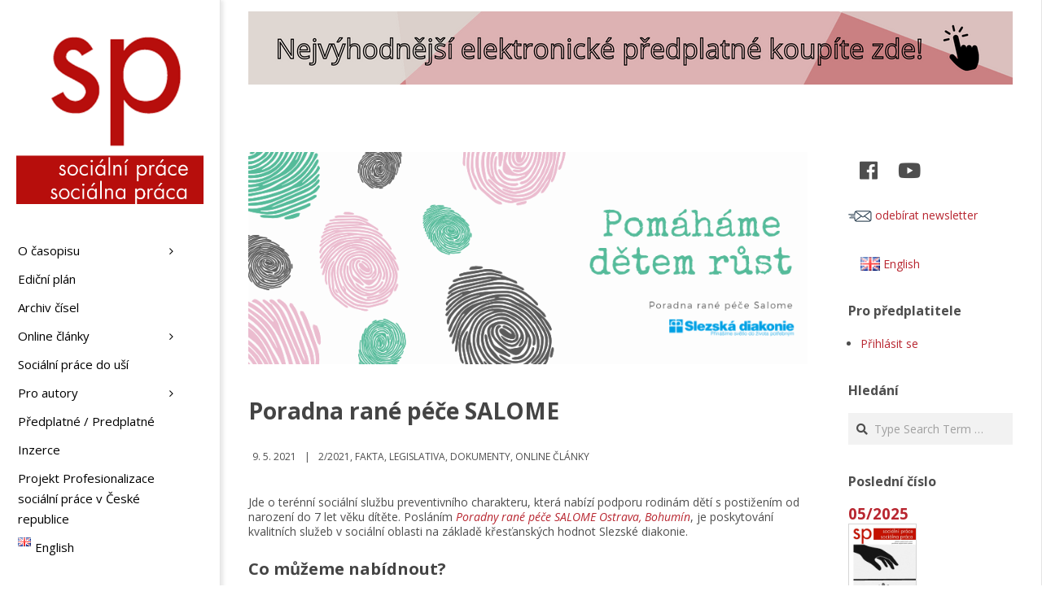

--- FILE ---
content_type: text/html; charset=UTF-8
request_url: https://socialniprace.cz/fakta-legislativa-dokumenty/poradna-rane-pece-salome/
body_size: 34714
content:
<!DOCTYPE html>
<html lang="cs-CZ" class="no-js">

<head>
<meta charset="UTF-8" />
<title>Poradna rané péče SALOME &#8211; Sociální práce</title>
<meta name='robots' content='max-image-preview:large' />
	<style>img:is([sizes="auto" i], [sizes^="auto," i]) { contain-intrinsic-size: 3000px 1500px }</style>
	<meta name="viewport" content="width=device-width, initial-scale=1" />
<meta name="generator" content="Creattica 1.9.22" />
<link rel='dns-prefetch' href='//cdn.linearicons.com' />
<link rel='dns-prefetch' href='//fonts.googleapis.com' />
<link rel="alternate" type="application/rss+xml" title="Sociální práce &raquo; RSS zdroj" href="https://socialniprace.cz/feed/" />
<link rel="alternate" type="application/rss+xml" title="Sociální práce &raquo; RSS komentářů" href="https://socialniprace.cz/comments/feed/" />
<link rel="profile" href="http://gmpg.org/xfn/11" />
<link rel="preload" href="https://socialniprace.cz/wp-content/themes/creattica/hybrid/extend/css/webfonts/fa-solid-900.woff2" as="font" crossorigin="anonymous">
<link rel="preload" href="https://socialniprace.cz/wp-content/themes/creattica/hybrid/extend/css/webfonts/fa-regular-400.woff2" as="font" crossorigin="anonymous">
<link rel="preload" href="https://socialniprace.cz/wp-content/themes/creattica/hybrid/extend/css/webfonts/fa-brands-400.woff2" as="font" crossorigin="anonymous">
<link rel='stylesheet' id='twb-open-sans-css' href='https://fonts.googleapis.com/css?family=Open+Sans%3A300%2C400%2C500%2C600%2C700%2C800&#038;display=swap&#038;ver=6.8.1' media='all' />
<link rel='stylesheet' id='twb-global-css' href='https://socialniprace.cz/wp-content/plugins/form-maker/booster/assets/css/global.css?ver=1.0.0' media='all' />
<link rel='stylesheet' id='pmb_common-css' href='https://socialniprace.cz/wp-content/plugins/print-my-blog/assets/styles/pmb-common.css?ver=1685396890' media='all' />
<style id='wp-emoji-styles-inline-css'>

	img.wp-smiley, img.emoji {
		display: inline !important;
		border: none !important;
		box-shadow: none !important;
		height: 1em !important;
		width: 1em !important;
		margin: 0 0.07em !important;
		vertical-align: -0.1em !important;
		background: none !important;
		padding: 0 !important;
	}
</style>
<link rel='stylesheet' id='wp-block-library-css' href='https://socialniprace.cz/wp-includes/css/dist/block-library/style.min.css?ver=6.8.1' media='all' />
<style id='wp-block-library-theme-inline-css'>
.wp-block-audio :where(figcaption){color:#555;font-size:13px;text-align:center}.is-dark-theme .wp-block-audio :where(figcaption){color:#ffffffa6}.wp-block-audio{margin:0 0 1em}.wp-block-code{border:1px solid #ccc;border-radius:4px;font-family:Menlo,Consolas,monaco,monospace;padding:.8em 1em}.wp-block-embed :where(figcaption){color:#555;font-size:13px;text-align:center}.is-dark-theme .wp-block-embed :where(figcaption){color:#ffffffa6}.wp-block-embed{margin:0 0 1em}.blocks-gallery-caption{color:#555;font-size:13px;text-align:center}.is-dark-theme .blocks-gallery-caption{color:#ffffffa6}:root :where(.wp-block-image figcaption){color:#555;font-size:13px;text-align:center}.is-dark-theme :root :where(.wp-block-image figcaption){color:#ffffffa6}.wp-block-image{margin:0 0 1em}.wp-block-pullquote{border-bottom:4px solid;border-top:4px solid;color:currentColor;margin-bottom:1.75em}.wp-block-pullquote cite,.wp-block-pullquote footer,.wp-block-pullquote__citation{color:currentColor;font-size:.8125em;font-style:normal;text-transform:uppercase}.wp-block-quote{border-left:.25em solid;margin:0 0 1.75em;padding-left:1em}.wp-block-quote cite,.wp-block-quote footer{color:currentColor;font-size:.8125em;font-style:normal;position:relative}.wp-block-quote:where(.has-text-align-right){border-left:none;border-right:.25em solid;padding-left:0;padding-right:1em}.wp-block-quote:where(.has-text-align-center){border:none;padding-left:0}.wp-block-quote.is-large,.wp-block-quote.is-style-large,.wp-block-quote:where(.is-style-plain){border:none}.wp-block-search .wp-block-search__label{font-weight:700}.wp-block-search__button{border:1px solid #ccc;padding:.375em .625em}:where(.wp-block-group.has-background){padding:1.25em 2.375em}.wp-block-separator.has-css-opacity{opacity:.4}.wp-block-separator{border:none;border-bottom:2px solid;margin-left:auto;margin-right:auto}.wp-block-separator.has-alpha-channel-opacity{opacity:1}.wp-block-separator:not(.is-style-wide):not(.is-style-dots){width:100px}.wp-block-separator.has-background:not(.is-style-dots){border-bottom:none;height:1px}.wp-block-separator.has-background:not(.is-style-wide):not(.is-style-dots){height:2px}.wp-block-table{margin:0 0 1em}.wp-block-table td,.wp-block-table th{word-break:normal}.wp-block-table :where(figcaption){color:#555;font-size:13px;text-align:center}.is-dark-theme .wp-block-table :where(figcaption){color:#ffffffa6}.wp-block-video :where(figcaption){color:#555;font-size:13px;text-align:center}.is-dark-theme .wp-block-video :where(figcaption){color:#ffffffa6}.wp-block-video{margin:0 0 1em}:root :where(.wp-block-template-part.has-background){margin-bottom:0;margin-top:0;padding:1.25em 2.375em}
</style>
<style id='classic-theme-styles-inline-css'>
/*! This file is auto-generated */
.wp-block-button__link{color:#fff;background-color:#32373c;border-radius:9999px;box-shadow:none;text-decoration:none;padding:calc(.667em + 2px) calc(1.333em + 2px);font-size:1.125em}.wp-block-file__button{background:#32373c;color:#fff;text-decoration:none}
</style>
<style id='pms-content-restriction-start-style-inline-css'>


</style>
<style id='pms-content-restriction-end-style-inline-css'>


</style>
<style id='pms-account-style-inline-css'>


</style>
<style id='pms-login-style-inline-css'>


</style>
<style id='pms-recover-password-style-inline-css'>


</style>
<style id='pms-register-style-inline-css'>


</style>
<link rel='stylesheet' id='pmb-select2-css' href='https://socialniprace.cz/wp-content/plugins/print-my-blog/assets/styles/libs/select2.css?ver=4.0.6' media='all' />
<link rel='stylesheet' id='jquery-ui-css' href='https://socialniprace.cz/wp-content/plugins/print-my-blog/assets/styles/libs/jquery-ui/jquery-ui.min.css?ver=1.11.4' media='all' />
<link rel='stylesheet' id='pmb-setup-page-css' href='https://socialniprace.cz/wp-content/plugins/print-my-blog/assets/styles/setup-page.css?ver=1685396890' media='all' />
<style id='wppb-edit-profile-style-inline-css'>


</style>
<style id='wppb-login-style-inline-css'>


</style>
<style id='wppb-recover-password-style-inline-css'>


</style>
<style id='wppb-register-style-inline-css'>


</style>
<style id='global-styles-inline-css'>
:root{--wp--preset--aspect-ratio--square: 1;--wp--preset--aspect-ratio--4-3: 4/3;--wp--preset--aspect-ratio--3-4: 3/4;--wp--preset--aspect-ratio--3-2: 3/2;--wp--preset--aspect-ratio--2-3: 2/3;--wp--preset--aspect-ratio--16-9: 16/9;--wp--preset--aspect-ratio--9-16: 9/16;--wp--preset--color--black: #000000;--wp--preset--color--cyan-bluish-gray: #abb8c3;--wp--preset--color--white: #ffffff;--wp--preset--color--pale-pink: #f78da7;--wp--preset--color--vivid-red: #cf2e2e;--wp--preset--color--luminous-vivid-orange: #ff6900;--wp--preset--color--luminous-vivid-amber: #fcb900;--wp--preset--color--light-green-cyan: #7bdcb5;--wp--preset--color--vivid-green-cyan: #00d084;--wp--preset--color--pale-cyan-blue: #8ed1fc;--wp--preset--color--vivid-cyan-blue: #0693e3;--wp--preset--color--vivid-purple: #9b51e0;--wp--preset--color--accent: #b82630;--wp--preset--color--accent-font: #ffffff;--wp--preset--gradient--vivid-cyan-blue-to-vivid-purple: linear-gradient(135deg,rgba(6,147,227,1) 0%,rgb(155,81,224) 100%);--wp--preset--gradient--light-green-cyan-to-vivid-green-cyan: linear-gradient(135deg,rgb(122,220,180) 0%,rgb(0,208,130) 100%);--wp--preset--gradient--luminous-vivid-amber-to-luminous-vivid-orange: linear-gradient(135deg,rgba(252,185,0,1) 0%,rgba(255,105,0,1) 100%);--wp--preset--gradient--luminous-vivid-orange-to-vivid-red: linear-gradient(135deg,rgba(255,105,0,1) 0%,rgb(207,46,46) 100%);--wp--preset--gradient--very-light-gray-to-cyan-bluish-gray: linear-gradient(135deg,rgb(238,238,238) 0%,rgb(169,184,195) 100%);--wp--preset--gradient--cool-to-warm-spectrum: linear-gradient(135deg,rgb(74,234,220) 0%,rgb(151,120,209) 20%,rgb(207,42,186) 40%,rgb(238,44,130) 60%,rgb(251,105,98) 80%,rgb(254,248,76) 100%);--wp--preset--gradient--blush-light-purple: linear-gradient(135deg,rgb(255,206,236) 0%,rgb(152,150,240) 100%);--wp--preset--gradient--blush-bordeaux: linear-gradient(135deg,rgb(254,205,165) 0%,rgb(254,45,45) 50%,rgb(107,0,62) 100%);--wp--preset--gradient--luminous-dusk: linear-gradient(135deg,rgb(255,203,112) 0%,rgb(199,81,192) 50%,rgb(65,88,208) 100%);--wp--preset--gradient--pale-ocean: linear-gradient(135deg,rgb(255,245,203) 0%,rgb(182,227,212) 50%,rgb(51,167,181) 100%);--wp--preset--gradient--electric-grass: linear-gradient(135deg,rgb(202,248,128) 0%,rgb(113,206,126) 100%);--wp--preset--gradient--midnight: linear-gradient(135deg,rgb(2,3,129) 0%,rgb(40,116,252) 100%);--wp--preset--font-size--small: 13px;--wp--preset--font-size--medium: 20px;--wp--preset--font-size--large: 36px;--wp--preset--font-size--x-large: 42px;--wp--preset--spacing--20: 0.44rem;--wp--preset--spacing--30: 0.67rem;--wp--preset--spacing--40: 1rem;--wp--preset--spacing--50: 1.5rem;--wp--preset--spacing--60: 2.25rem;--wp--preset--spacing--70: 3.38rem;--wp--preset--spacing--80: 5.06rem;--wp--preset--shadow--natural: 6px 6px 9px rgba(0, 0, 0, 0.2);--wp--preset--shadow--deep: 12px 12px 50px rgba(0, 0, 0, 0.4);--wp--preset--shadow--sharp: 6px 6px 0px rgba(0, 0, 0, 0.2);--wp--preset--shadow--outlined: 6px 6px 0px -3px rgba(255, 255, 255, 1), 6px 6px rgba(0, 0, 0, 1);--wp--preset--shadow--crisp: 6px 6px 0px rgba(0, 0, 0, 1);}:where(.is-layout-flex){gap: 0.5em;}:where(.is-layout-grid){gap: 0.5em;}body .is-layout-flex{display: flex;}.is-layout-flex{flex-wrap: wrap;align-items: center;}.is-layout-flex > :is(*, div){margin: 0;}body .is-layout-grid{display: grid;}.is-layout-grid > :is(*, div){margin: 0;}:where(.wp-block-columns.is-layout-flex){gap: 2em;}:where(.wp-block-columns.is-layout-grid){gap: 2em;}:where(.wp-block-post-template.is-layout-flex){gap: 1.25em;}:where(.wp-block-post-template.is-layout-grid){gap: 1.25em;}.has-black-color{color: var(--wp--preset--color--black) !important;}.has-cyan-bluish-gray-color{color: var(--wp--preset--color--cyan-bluish-gray) !important;}.has-white-color{color: var(--wp--preset--color--white) !important;}.has-pale-pink-color{color: var(--wp--preset--color--pale-pink) !important;}.has-vivid-red-color{color: var(--wp--preset--color--vivid-red) !important;}.has-luminous-vivid-orange-color{color: var(--wp--preset--color--luminous-vivid-orange) !important;}.has-luminous-vivid-amber-color{color: var(--wp--preset--color--luminous-vivid-amber) !important;}.has-light-green-cyan-color{color: var(--wp--preset--color--light-green-cyan) !important;}.has-vivid-green-cyan-color{color: var(--wp--preset--color--vivid-green-cyan) !important;}.has-pale-cyan-blue-color{color: var(--wp--preset--color--pale-cyan-blue) !important;}.has-vivid-cyan-blue-color{color: var(--wp--preset--color--vivid-cyan-blue) !important;}.has-vivid-purple-color{color: var(--wp--preset--color--vivid-purple) !important;}.has-black-background-color{background-color: var(--wp--preset--color--black) !important;}.has-cyan-bluish-gray-background-color{background-color: var(--wp--preset--color--cyan-bluish-gray) !important;}.has-white-background-color{background-color: var(--wp--preset--color--white) !important;}.has-pale-pink-background-color{background-color: var(--wp--preset--color--pale-pink) !important;}.has-vivid-red-background-color{background-color: var(--wp--preset--color--vivid-red) !important;}.has-luminous-vivid-orange-background-color{background-color: var(--wp--preset--color--luminous-vivid-orange) !important;}.has-luminous-vivid-amber-background-color{background-color: var(--wp--preset--color--luminous-vivid-amber) !important;}.has-light-green-cyan-background-color{background-color: var(--wp--preset--color--light-green-cyan) !important;}.has-vivid-green-cyan-background-color{background-color: var(--wp--preset--color--vivid-green-cyan) !important;}.has-pale-cyan-blue-background-color{background-color: var(--wp--preset--color--pale-cyan-blue) !important;}.has-vivid-cyan-blue-background-color{background-color: var(--wp--preset--color--vivid-cyan-blue) !important;}.has-vivid-purple-background-color{background-color: var(--wp--preset--color--vivid-purple) !important;}.has-black-border-color{border-color: var(--wp--preset--color--black) !important;}.has-cyan-bluish-gray-border-color{border-color: var(--wp--preset--color--cyan-bluish-gray) !important;}.has-white-border-color{border-color: var(--wp--preset--color--white) !important;}.has-pale-pink-border-color{border-color: var(--wp--preset--color--pale-pink) !important;}.has-vivid-red-border-color{border-color: var(--wp--preset--color--vivid-red) !important;}.has-luminous-vivid-orange-border-color{border-color: var(--wp--preset--color--luminous-vivid-orange) !important;}.has-luminous-vivid-amber-border-color{border-color: var(--wp--preset--color--luminous-vivid-amber) !important;}.has-light-green-cyan-border-color{border-color: var(--wp--preset--color--light-green-cyan) !important;}.has-vivid-green-cyan-border-color{border-color: var(--wp--preset--color--vivid-green-cyan) !important;}.has-pale-cyan-blue-border-color{border-color: var(--wp--preset--color--pale-cyan-blue) !important;}.has-vivid-cyan-blue-border-color{border-color: var(--wp--preset--color--vivid-cyan-blue) !important;}.has-vivid-purple-border-color{border-color: var(--wp--preset--color--vivid-purple) !important;}.has-vivid-cyan-blue-to-vivid-purple-gradient-background{background: var(--wp--preset--gradient--vivid-cyan-blue-to-vivid-purple) !important;}.has-light-green-cyan-to-vivid-green-cyan-gradient-background{background: var(--wp--preset--gradient--light-green-cyan-to-vivid-green-cyan) !important;}.has-luminous-vivid-amber-to-luminous-vivid-orange-gradient-background{background: var(--wp--preset--gradient--luminous-vivid-amber-to-luminous-vivid-orange) !important;}.has-luminous-vivid-orange-to-vivid-red-gradient-background{background: var(--wp--preset--gradient--luminous-vivid-orange-to-vivid-red) !important;}.has-very-light-gray-to-cyan-bluish-gray-gradient-background{background: var(--wp--preset--gradient--very-light-gray-to-cyan-bluish-gray) !important;}.has-cool-to-warm-spectrum-gradient-background{background: var(--wp--preset--gradient--cool-to-warm-spectrum) !important;}.has-blush-light-purple-gradient-background{background: var(--wp--preset--gradient--blush-light-purple) !important;}.has-blush-bordeaux-gradient-background{background: var(--wp--preset--gradient--blush-bordeaux) !important;}.has-luminous-dusk-gradient-background{background: var(--wp--preset--gradient--luminous-dusk) !important;}.has-pale-ocean-gradient-background{background: var(--wp--preset--gradient--pale-ocean) !important;}.has-electric-grass-gradient-background{background: var(--wp--preset--gradient--electric-grass) !important;}.has-midnight-gradient-background{background: var(--wp--preset--gradient--midnight) !important;}.has-small-font-size{font-size: var(--wp--preset--font-size--small) !important;}.has-medium-font-size{font-size: var(--wp--preset--font-size--medium) !important;}.has-large-font-size{font-size: var(--wp--preset--font-size--large) !important;}.has-x-large-font-size{font-size: var(--wp--preset--font-size--x-large) !important;}
:where(.wp-block-post-template.is-layout-flex){gap: 1.25em;}:where(.wp-block-post-template.is-layout-grid){gap: 1.25em;}
:where(.wp-block-columns.is-layout-flex){gap: 2em;}:where(.wp-block-columns.is-layout-grid){gap: 2em;}
:root :where(.wp-block-pullquote){font-size: 1.5em;line-height: 1.6;}
</style>
<link rel='stylesheet' id='ap-front-styles-css' href='https://socialniprace.cz/wp-content/plugins/accesspress-anonymous-post/css/frontend-style.css?ver=2.8.2' media='all' />
<link rel='stylesheet' id='events-manager-css' href='https://socialniprace.cz/wp-content/plugins/events-manager/includes/css/events-manager.min.css?ver=6.6.4.4' media='all' />
<style id='events-manager-inline-css'>
body .em { --font-family : inherit; --font-weight : inherit; --font-size : 1em; --line-height : inherit; }
</style>
<link rel='stylesheet' id='dashicons-css' href='https://socialniprace.cz/wp-includes/css/dashicons.min.css?ver=6.8.1' media='all' />
<link rel='stylesheet' id='wp-jquery-ui-dialog-css' href='https://socialniprace.cz/wp-includes/css/jquery-ui-dialog.min.css?ver=6.8.1' media='all' />
<link rel='stylesheet' id='ultimate-post-list-public-style-css' href='https://socialniprace.cz/wp-content/plugins/ultimate-post-list/public/css/ultimate-post-list-public.css?ver=5.2.7.1' media='all' />
<style id='wpxpo-global-style-inline-css'>
:root {
			--preset-color1: #037fff;
			--preset-color2: #026fe0;
			--preset-color3: #071323;
			--preset-color4: #132133;
			--preset-color5: #34495e;
			--preset-color6: #787676;
			--preset-color7: #f0f2f3;
			--preset-color8: #f8f9fa;
			--preset-color9: #ffffff;
		}{}
</style>
<style id='ultp-preset-colors-style-inline-css'>
:root { --postx_preset_Base_1_color: #f4f4ff; --postx_preset_Base_2_color: #dddff8; --postx_preset_Base_3_color: #B4B4D6; --postx_preset_Primary_color: #3323f0; --postx_preset_Secondary_color: #4a5fff; --postx_preset_Tertiary_color: #FFFFFF; --postx_preset_Contrast_3_color: #545472; --postx_preset_Contrast_2_color: #262657; --postx_preset_Contrast_1_color: #10102e; --postx_preset_Over_Primary_color: #ffffff;  }
</style>
<style id='ultp-preset-gradient-style-inline-css'>
:root { --postx_preset_Primary_to_Secondary_to_Right_gradient: linear-gradient(90deg, var(--postx_preset_Primary_color) 0%, var(--postx_preset_Secondary_color) 100%); --postx_preset_Primary_to_Secondary_to_Bottom_gradient: linear-gradient(180deg, var(--postx_preset_Primary_color) 0%, var(--postx_preset_Secondary_color) 100%); --postx_preset_Secondary_to_Primary_to_Right_gradient: linear-gradient(90deg, var(--postx_preset_Secondary_color) 0%, var(--postx_preset_Primary_color) 100%); --postx_preset_Secondary_to_Primary_to_Bottom_gradient: linear-gradient(180deg, var(--postx_preset_Secondary_color) 0%, var(--postx_preset_Primary_color) 100%); --postx_preset_Cold_Evening_gradient: linear-gradient(0deg, rgb(12, 52, 131) 0%, rgb(162, 182, 223) 100%, rgb(107, 140, 206) 100%, rgb(162, 182, 223) 100%); --postx_preset_Purple_Division_gradient: linear-gradient(0deg, rgb(112, 40, 228) 0%, rgb(229, 178, 202) 100%); --postx_preset_Over_Sun_gradient: linear-gradient(60deg, rgb(171, 236, 214) 0%, rgb(251, 237, 150) 100%); --postx_preset_Morning_Salad_gradient: linear-gradient(-255deg, rgb(183, 248, 219) 0%, rgb(80, 167, 194) 100%); --postx_preset_Fabled_Sunset_gradient: linear-gradient(-270deg, rgb(35, 21, 87) 0%, rgb(68, 16, 122) 29%, rgb(255, 19, 97) 67%, rgb(255, 248, 0) 100%);  }
</style>
<style id='ultp-preset-typo-style-inline-css'>
:root { --postx_preset_Heading_typo_font_family: Helvetica; --postx_preset_Heading_typo_font_family_type: sans-serif; --postx_preset_Heading_typo_font_weight: 600; --postx_preset_Heading_typo_text_transform: capitalize; --postx_preset_Body_and_Others_typo_font_family: Helvetica; --postx_preset_Body_and_Others_typo_font_family_type: sans-serif; --postx_preset_Body_and_Others_typo_font_weight: 400; --postx_preset_Body_and_Others_typo_text_transform: lowercase; --postx_preset_body_typo_font_size_lg: 16px; --postx_preset_paragraph_1_typo_font_size_lg: 12px; --postx_preset_paragraph_2_typo_font_size_lg: 12px; --postx_preset_paragraph_3_typo_font_size_lg: 12px; --postx_preset_heading_h1_typo_font_size_lg: 42px; --postx_preset_heading_h2_typo_font_size_lg: 36px; --postx_preset_heading_h3_typo_font_size_lg: 30px; --postx_preset_heading_h4_typo_font_size_lg: 24px; --postx_preset_heading_h5_typo_font_size_lg: 20px; --postx_preset_heading_h6_typo_font_size_lg: 16px; }
</style>
<link rel='stylesheet' id='adguru-css-css' href='https://socialniprace.cz/wp-content/plugins/wp-ad-guru/assets/css/adguru.css?ver=2.5.4' media='all' />
<link rel='stylesheet' id='wpos-slick-style-css' href='https://socialniprace.cz/wp-content/plugins/wp-responsive-recent-post-slider/assets/css/slick.css?ver=3.6.4' media='all' />
<link rel='stylesheet' id='wppsac-public-style-css' href='https://socialniprace.cz/wp-content/plugins/wp-responsive-recent-post-slider/assets/css/recent-post-style.css?ver=3.6.4' media='all' />
<link rel='stylesheet' id='wp-show-posts-css' href='https://socialniprace.cz/wp-content/plugins/wp-show-posts/css/wp-show-posts-min.css?ver=1.1.6' media='all' />
<link rel='stylesheet' id='issuem_style-css' href='https://socialniprace.cz/wp-content/plugins/issuem/css/issuem.css?ver=2.9.0' media='all' />
<link rel='stylesheet' id='jquery-issuem-flexslider-css' href='https://socialniprace.cz/wp-content/plugins/issuem/css/flexslider.css?ver=2.9.0' media='all' />
<link rel='stylesheet' id='hoot-google-fonts-css' href='//fonts.googleapis.com/css?family=Open+Sans%3A300%2C400%2C400i%2C700%2C700i%2C800&#038;subset=latin' media='all' />
<link rel='stylesheet' id='hybrid-gallery-css' href='https://socialniprace.cz/wp-content/themes/creattica/hybrid/css/gallery.min.css?ver=4.0.0' media='all' />
<link rel='stylesheet' id='font-awesome-css' href='https://socialniprace.cz/wp-content/themes/creattica/hybrid/extend/css/font-awesome.css?ver=5.15.4' media='all' />
<link rel='stylesheet' id='hybridextend-style-css' href='https://socialniprace.cz/wp-content/themes/creattica/style.css?ver=1.9.22' media='all' />
<link rel='stylesheet' id='hoot-wpblocks-css' href='https://socialniprace.cz/wp-content/themes/creattica/include/blocks/wpblocks.css?ver=1.9.22' media='all' />
<style id='hoot-wpblocks-inline-css'>
.hgrid {
	max-width: 1080px;
} 
#page-wrapper {
	width: 1350px;
} 
a {
	color: #b82630;
} 
.accent-typo {
	background: #b82630;
	color: #ffffff;
} 
.invert-typo {
	color: #ffffff;
} 
.enforce-typo {
	background: #ffffff;
} 
input[type="submit"], #submit, .button {
	color: #b82630;
	border-color: #b82630;
} 
input[type="submit"]:hover, #submit:hover, .button:hover, input[type="submit"]:focus, #submit:focus, .button:focus {
	background: #b82630;
	color: #ffffff;
} 
body {
	background-color: #ffffff;
} 
#main {
	background-color: #ffffff;
} 
.site-logo-with-icon #site-title i {
	font-size: 50px;
} 
.entry-footer .entry-byline {
	color: #b82630;
} 
.lSSlideOuter .lSPager.lSpg > li:hover a, .lSSlideOuter .lSPager.lSpg > li.active a {
	background-color: #b82630;
} 
.hootslider-html-slide-button,.hootslider-image-slide-button {
	background: #b82630;
	color: #ffffff;
} 
.frontpage-area.module-bg-accent {
	background-color: #b82630;
} 
.content-block-style3 .enforce-typo {
	background-color: #ffffff;
} 
.content-block-style4 .content-block-icon.icon-style-none,.content-block-icon i {
	color: #b82630;
} 
.content-block-style4 .icon-style-circle, .content-block-style4 .icon-style-square {
	border-color: #b82630;
} 
#infinite-handle span,.lrm-form a.button, .lrm-form button, .lrm-form button[type=submit], .lrm-form #buddypress input[type=submit], .lrm-form input[type=submit] {
	background: #b82630;
	color: #ffffff;
} 
.woocommerce nav.woocommerce-pagination ul li a:focus, .woocommerce nav.woocommerce-pagination ul li a:hover {
	color: #b82630;
} 
:root .has-accent-color,.is-style-outline>.wp-block-button__link:not(.has-text-color), .wp-block-button__link.is-style-outline:not(.has-text-color) {
	color: #b82630;
} 
:root .has-accent-background-color,.wp-block-button__link {
	background: #b82630;
} 
:root .has-accent-font-color,.wp-block-button__link {
	color: #ffffff;
} 
:root .has-accent-font-background-color {
	background: #ffffff;
}
</style>
<link rel='stylesheet' id='wpmm-frontend-css' href='https://socialniprace.cz/wp-content/plugins/wp-mega-menu-pro/css/style.css?ver=1' media='all' />
<link rel='stylesheet' id='wpmm-dynamic-css-css' href='https://socialniprace.cz/wp-content/plugins/wp-mega-menu-pro/wpmm-dynamic-css/template-dynamic_style.css?timestamp=1769765880&#038;ver=6.8.1' media='all' />
<link rel='stylesheet' id='wpmm-default-responsive-stylesheet-css' href='https://socialniprace.cz/wp-content/plugins/wp-mega-menu-pro/css/default-responsive.css?ver=1' media='all' />
<link rel='stylesheet' id='wpmm-custom-theme-css' href='https://socialniprace.cz/wp-content/plugins/wp-mega-menu-pro/wpmm-dynamic-css/wpmm-custom-theme.css?timestamp=1769765880&#038;ver=1' media='all' />
<link rel='stylesheet' id='wpmm-extra-custom-css' href='https://socialniprace.cz/wp-content/plugins/wp-mega-menu-pro/wpmm-dynamic-css/wpmm-extra-custom.css?timestamp=1769765880&#038;ver=1' media='all' />
<link rel='stylesheet' id='wpmm-responsive-stylesheet-css' href='https://socialniprace.cz/wp-content/plugins/wp-mega-menu-pro/css/responsive.css?ver=6.8.1' media='all' />
<link rel='stylesheet' id='wpmm-animate-css-css' href='https://socialniprace.cz/wp-content/plugins/wp-mega-menu-pro/css/animate.css?ver=2.1.4' media='all' />
<link rel='stylesheet' id='wpmm-colorbox-css' href='https://socialniprace.cz/wp-content/plugins/wp-mega-menu-pro/css/colorbox.css?ver=2.1.4' media='all' />
<link rel='stylesheet' id='wpmm-frontwalker-stylesheet-css' href='https://socialniprace.cz/wp-content/plugins/wp-mega-menu-pro/css/frontend_walker.css?ver=2.1.4' media='all' />
<link rel='stylesheet' id='wpmm-google-fonts-style-css' href='//fonts.googleapis.com/css?family=Open+Sans%3A400%2C300%2C300italic%2C400italic%2C600%2C600italic%2C700&#038;ver=6.8.1' media='all' />
<link rel='stylesheet' id='wpmm-bxslider-style-css' href='https://socialniprace.cz/wp-content/plugins/wp-mega-menu-pro/css/jquery.bxslider.css?ver=2.1.4' media='all' />
<link rel='stylesheet' id='wpmegamenu-linecon-css-css' href='https://socialniprace.cz/wp-content/plugins/wp-mega-menu-pro/css/wpmm-icons/linecon.css?ver=2.1.4' media='all' />
<link rel='stylesheet' id='wpmegamenu-genericons-css' href='https://socialniprace.cz/wp-content/plugins/wp-mega-menu-pro/css/wpmm-icons/genericons.css?ver=6.8.1' media='all' />
<link rel='stylesheet' id='wpmegamenu-icomoon-css' href='https://socialniprace.cz/wp-content/plugins/wp-mega-menu-pro/css/wpmm-icons/icomoon.css?ver=6.8.1' media='all' />
<link rel='stylesheet' id='wpmegamenu-icon-picker-fontawesome-css' href='https://socialniprace.cz/wp-content/plugins/wp-mega-menu-pro/css/wpmm-icons/fontawesome.css?ver=6.8.1' media='all' />
<link rel='stylesheet' id='wpmegamenu-icon-picker-fa-solid-css' href='https://socialniprace.cz/wp-content/plugins/wp-mega-menu-pro/css/wpmm-icons/fa-solid.css?ver=6.8.1' media='all' />
<link rel='stylesheet' id='wpmegamenu-icon-picker-fa-regular-css' href='https://socialniprace.cz/wp-content/plugins/wp-mega-menu-pro/css/wpmm-icons/fa-regular.css?ver=6.8.1' media='all' />
<link rel='stylesheet' id='wpmegamenu-icon-picker-fa-brands-css' href='https://socialniprace.cz/wp-content/plugins/wp-mega-menu-pro/css/wpmm-icons/fa-brands.css?ver=6.8.1' media='all' />
<link rel='stylesheet' id='wpmegamenu-font-awesome-style-css' href='https://socialniprace.cz/wp-content/plugins/wp-mega-menu-pro/css/wpmm-icons/font-awesome.min.css?ver=2.1.4' media='all' />
<link rel='stylesheet' id='wpmegamenu-linearicons-css' href='https://cdn.linearicons.com/free/1.0.0/icon-font.min.css?ver=6.8.1' media='all' />
<link rel='stylesheet' id='wpmegamenu-themify-css' href='https://socialniprace.cz/wp-content/plugins/wp-mega-menu-pro/css/wpmm-icons/themify-icons.css?ver=6.8.1' media='all' />
<link rel='stylesheet' id='wppb_stylesheet-css' href='https://socialniprace.cz/wp-content/plugins/profile-builder/assets/css/style-front-end.css?ver=3.13.8' media='all' />
<script src="https://socialniprace.cz/wp-includes/js/jquery/jquery.min.js?ver=3.7.1" id="jquery-core-js"></script>
<script src="https://socialniprace.cz/wp-includes/js/jquery/jquery-migrate.min.js?ver=3.4.1" id="jquery-migrate-js"></script>
<script src="https://socialniprace.cz/wp-content/plugins/form-maker/booster/assets/js/circle-progress.js?ver=1.2.2" id="twb-circle-js"></script>
<script id="twb-global-js-extra">
var twb = {"nonce":"f17f8c8f6b","ajax_url":"https:\/\/socialniprace.cz\/wp-admin\/admin-ajax.php","plugin_url":"https:\/\/socialniprace.cz\/wp-content\/plugins\/form-maker\/booster","href":"https:\/\/socialniprace.cz\/wp-admin\/admin.php?page=twb_form-maker"};
var twb = {"nonce":"f17f8c8f6b","ajax_url":"https:\/\/socialniprace.cz\/wp-admin\/admin-ajax.php","plugin_url":"https:\/\/socialniprace.cz\/wp-content\/plugins\/form-maker\/booster","href":"https:\/\/socialniprace.cz\/wp-admin\/admin.php?page=twb_form-maker"};
</script>
<script src="https://socialniprace.cz/wp-content/plugins/form-maker/booster/assets/js/global.js?ver=1.0.0" id="twb-global-js"></script>
<script src="https://socialniprace.cz/wp-includes/js/jquery/ui/core.min.js?ver=1.13.3" id="jquery-ui-core-js"></script>
<script src="https://socialniprace.cz/wp-includes/js/jquery/ui/mouse.min.js?ver=1.13.3" id="jquery-ui-mouse-js"></script>
<script src="https://socialniprace.cz/wp-includes/js/jquery/ui/sortable.min.js?ver=1.13.3" id="jquery-ui-sortable-js"></script>
<script src="https://socialniprace.cz/wp-includes/js/jquery/ui/datepicker.min.js?ver=1.13.3" id="jquery-ui-datepicker-js"></script>
<script id="jquery-ui-datepicker-js-after">
jQuery(function(jQuery){jQuery.datepicker.setDefaults({"closeText":"Zav\u0159\u00edt","currentText":"Dnes","monthNames":["Leden","\u00danor","B\u0159ezen","Duben","Kv\u011bten","\u010cerven","\u010cervenec","Srpen","Z\u00e1\u0159\u00ed","\u0158\u00edjen","Listopad","Prosinec"],"monthNamesShort":["Led","\u00dano","B\u0159e","Dub","Kv\u011b","\u010cvn","\u010cvc","Srp","Z\u00e1\u0159","\u0158\u00edj","Lis","Pro"],"nextText":"Dal\u0161\u00ed","prevText":"P\u0159edchoz\u00ed","dayNames":["Ned\u011ble","Pond\u011bl\u00ed","\u00dater\u00fd","St\u0159eda","\u010ctvrtek","P\u00e1tek","Sobota"],"dayNamesShort":["Ne","Po","\u00dat","St","\u010ct","P\u00e1","So"],"dayNamesMin":["Ne","Po","\u00dat","St","\u010ct","P\u00e1","So"],"dateFormat":"d. mm. yy","firstDay":1,"isRTL":false});});
</script>
<script src="https://socialniprace.cz/wp-includes/js/jquery/ui/resizable.min.js?ver=1.13.3" id="jquery-ui-resizable-js"></script>
<script src="https://socialniprace.cz/wp-includes/js/jquery/ui/draggable.min.js?ver=1.13.3" id="jquery-ui-draggable-js"></script>
<script src="https://socialniprace.cz/wp-includes/js/jquery/ui/controlgroup.min.js?ver=1.13.3" id="jquery-ui-controlgroup-js"></script>
<script src="https://socialniprace.cz/wp-includes/js/jquery/ui/checkboxradio.min.js?ver=1.13.3" id="jquery-ui-checkboxradio-js"></script>
<script src="https://socialniprace.cz/wp-includes/js/jquery/ui/button.min.js?ver=1.13.3" id="jquery-ui-button-js"></script>
<script src="https://socialniprace.cz/wp-includes/js/jquery/ui/dialog.min.js?ver=1.13.3" id="jquery-ui-dialog-js"></script>
<script id="events-manager-js-extra">
var EM = {"ajaxurl":"https:\/\/socialniprace.cz\/wp-admin\/admin-ajax.php","locationajaxurl":"https:\/\/socialniprace.cz\/wp-admin\/admin-ajax.php?action=locations_search","firstDay":"1","locale":"cs","dateFormat":"yy-mm-dd","ui_css":"https:\/\/socialniprace.cz\/wp-content\/plugins\/events-manager\/includes\/css\/jquery-ui\/build.min.css","show24hours":"1","is_ssl":"1","autocomplete_limit":"10","calendar":{"breakpoints":{"small":560,"medium":908,"large":false}},"phone":"","datepicker":{"format":"d.m.Y","locale":"cs"},"search":{"breakpoints":{"small":650,"medium":850,"full":false}},"url":"https:\/\/socialniprace.cz\/wp-content\/plugins\/events-manager","assets":{"input.em-uploader":{"js":{"em-uploader":{"url":"https:\/\/socialniprace.cz\/wp-content\/plugins\/events-manager\/includes\/js\/em-uploader.js","required":true,"event":"em_uploader_ready"}}}},"txt_search":"Vyhledat akci","txt_searching":"Vyhled\u00e1v\u00e1n\u00ed ...","txt_loading":"Na\u010d\u00edt\u00e1n\u00ed\u2026"};
</script>
<script src="https://socialniprace.cz/wp-content/plugins/events-manager/includes/js/events-manager.js?ver=6.6.4.4" id="events-manager-js"></script>
<script src="https://socialniprace.cz/wp-content/plugins/events-manager/includes/external/flatpickr/l10n/cs.js?ver=6.6.4.4" id="em-flatpickr-localization-js"></script>
<script id="3d-flip-book-client-locale-loader-js-extra">
var FB3D_CLIENT_LOCALE = {"ajaxurl":"https:\/\/socialniprace.cz\/wp-admin\/admin-ajax.php","dictionary":{"Table of contents":"Table of contents","Close":"Close","Bookmarks":"Bookmarks","Thumbnails":"Thumbnails","Search":"Search","Share":"Share","Facebook":"Facebook","Twitter":"Twitter","Email":"Email","Play":"Play","Previous page":"Previous page","Next page":"Next page","Zoom in":"Zoom in","Zoom out":"Zoom out","Fit view":"Fit view","Auto play":"Auto play","Full screen":"Full screen","More":"More","Smart pan":"Smart pan","Single page":"Single page","Sounds":"Sounds","Stats":"Stats","Print":"Print","Download":"Download","Goto first page":"Goto first page","Goto last page":"Goto last page"},"images":"https:\/\/socialniprace.cz\/wp-content\/plugins\/interactive-3d-flipbook-powered-physics-engine\/assets\/images\/","jsData":{"urls":[],"posts":{"ids_mis":[],"ids":[]},"pages":[],"firstPages":[],"bookCtrlProps":[],"bookTemplates":[]},"key":"3d-flip-book","pdfJS":{"pdfJsLib":"https:\/\/socialniprace.cz\/wp-content\/plugins\/interactive-3d-flipbook-powered-physics-engine\/assets\/js\/pdf.min.js?ver=4.3.136","pdfJsWorker":"https:\/\/socialniprace.cz\/wp-content\/plugins\/interactive-3d-flipbook-powered-physics-engine\/assets\/js\/pdf.worker.js?ver=4.3.136","stablePdfJsLib":"https:\/\/socialniprace.cz\/wp-content\/plugins\/interactive-3d-flipbook-powered-physics-engine\/assets\/js\/stable\/pdf.min.js?ver=2.5.207","stablePdfJsWorker":"https:\/\/socialniprace.cz\/wp-content\/plugins\/interactive-3d-flipbook-powered-physics-engine\/assets\/js\/stable\/pdf.worker.js?ver=2.5.207","pdfJsCMapUrl":"https:\/\/socialniprace.cz\/wp-content\/plugins\/interactive-3d-flipbook-powered-physics-engine\/assets\/cmaps\/"},"cacheurl":"https:\/\/socialniprace.cz\/wp-content\/uploads\/3d-flip-book\/cache\/","pluginsurl":"https:\/\/socialniprace.cz\/wp-content\/plugins\/","pluginurl":"https:\/\/socialniprace.cz\/wp-content\/plugins\/interactive-3d-flipbook-powered-physics-engine\/","thumbnailSize":{"width":"150","height":"150"},"version":"1.16.15"};
</script>
<script src="https://socialniprace.cz/wp-content/plugins/interactive-3d-flipbook-powered-physics-engine/assets/js/client-locale-loader.js?ver=1.16.15" id="3d-flip-book-client-locale-loader-js" async data-wp-strategy="async"></script>
<script id="ultimate-post-list-js-extra">
var upl_vars = {"upl_nonce":"feb1a34b3b","ajaxurl":"https:\/\/socialniprace.cz\/wp-admin\/admin-ajax.php"};
</script>
<script src="https://socialniprace.cz/wp-content/plugins/ultimate-post-list/public/js/ultimate-post-list-public.min.js?ver=5.2.7.1" id="ultimate-post-list-js"></script>
<script src="https://socialniprace.cz/wp-content/plugins/user-submitted-posts/resources/jquery.cookie.js?ver=20250329" id="usp_cookie-js"></script>
<script src="https://socialniprace.cz/wp-content/plugins/user-submitted-posts/resources/jquery.parsley.min.js?ver=20250329" id="usp_parsley-js"></script>
<script id="usp_core-js-before">
var usp_custom_field = "usp_custom_field"; var usp_custom_field_2 = ""; var usp_custom_checkbox = "usp_custom_checkbox"; var usp_case_sensitivity = "false"; var usp_min_images = 0; var usp_max_images = 1; var usp_parsley_error = "Nespr\u00e1vn\u00e1 odpov\u011b\u010f."; var usp_multiple_cats = 0; var usp_existing_tags = 0; var usp_recaptcha_disp = "hide"; var usp_recaptcha_vers = "2"; var usp_recaptcha_key = ""; var challenge_nonce = "49a0eb2726"; var ajax_url = "https:\/\/socialniprace.cz\/wp-admin\/admin-ajax.php";
</script>
<script src="https://socialniprace.cz/wp-content/plugins/user-submitted-posts/resources/jquery.usp.core.js?ver=20250329" id="usp_core-js"></script>
<script id="adguru-simple-carousel-js-extra">
var adGuruVars = {"ajaxUrl":"https:\/\/socialniprace.cz\/wp-admin\/admin-ajax.php","assetsUrl":"https:\/\/socialniprace.cz\/wp-content\/plugins\/wp-ad-guru\/assets","cookiePrefix":"adguru_","options":{"geoLocationEnabled":false}};
</script>
<script src="https://socialniprace.cz/wp-content/plugins/wp-ad-guru/assets/js/simple.carousel_edited.js?ver=2.5.4" id="adguru-simple-carousel-js"></script>
<script src="https://socialniprace.cz/wp-content/plugins/wp-ad-guru/assets/js/adguru.js?ver=2.5.4" id="adguru-js"></script>
<script src="https://socialniprace.cz/wp-content/themes/creattica/js/modernizr.custom.js?ver=2.8.3" id="modernizr-js"></script>
<script src="https://socialniprace.cz/wp-content/plugins/wp-mega-menu-pro/js/jquery.bxslider.min.js?ver=2.1.4" id="wpmm-jquery-bxslider-min-js"></script>
<script src="https://socialniprace.cz/wp-content/plugins/wp-mega-menu-pro/js/jquery.actual.js?ver=2.1.4" id="wp_megamenu_actual_scripts-js"></script>
<script src="https://socialniprace.cz/wp-content/plugins/wp-mega-menu-pro/js/jquery.colorbox.js?ver=2.1.4" id="wp_megamenu_colorbox-js"></script>
<script src="https://socialniprace.cz/wp-content/plugins/wp-mega-menu-pro/js/jquery.validate.js?ver=2.1.4" id="wp_megamenu_validate_scripts-js"></script>
<script id="wpmm_ajax-auth-script-js-extra">
var wp_megamenu_ajax_auth_object = {"ajaxurl":"https:\/\/socialniprace.cz\/wp-admin\/admin-ajax.php","redirecturl":"https:\/\/socialniprace.cz","loadingmessage":"Sending user info, please wait..."};
</script>
<script src="https://socialniprace.cz/wp-content/plugins/wp-mega-menu-pro/js/ajax-auth-script.js?ver=2.1.4" id="wpmm_ajax-auth-script-js"></script>
<script src="https://cdn.linearicons.com/free/1.0.0/svgembedder.min.js?ver=6.8.1" id="wpmegamenu-linearicons-js"></script>
<link rel="EditURI" type="application/rsd+xml" title="RSD" href="https://socialniprace.cz/xmlrpc.php?rsd" />
<meta name="generator" content="WordPress 6.8.1" />
<link rel="canonical" href="https://socialniprace.cz/fakta-legislativa-dokumenty/poradna-rane-pece-salome/" />
<link rel='shortlink' href='https://socialniprace.cz/?p=11557' />
<link rel="alternate" title="oEmbed (JSON)" type="application/json+oembed" href="https://socialniprace.cz/wp-json/oembed/1.0/embed?url=https%3A%2F%2Fsocialniprace.cz%2Ffakta-legislativa-dokumenty%2Fporadna-rane-pece-salome%2F" />
<link rel="alternate" title="oEmbed (XML)" type="text/xml+oembed" href="https://socialniprace.cz/wp-json/oembed/1.0/embed?url=https%3A%2F%2Fsocialniprace.cz%2Ffakta-legislativa-dokumenty%2Fporadna-rane-pece-salome%2F&#038;format=xml" />

		<!-- GA Google Analytics @ https://m0n.co/ga -->
		<script>
			(function(i,s,o,g,r,a,m){i['GoogleAnalyticsObject']=r;i[r]=i[r]||function(){
			(i[r].q=i[r].q||[]).push(arguments)},i[r].l=1*new Date();a=s.createElement(o),
			m=s.getElementsByTagName(o)[0];a.async=1;a.src=g;m.parentNode.insertBefore(a,m)
			})(window,document,'script','https://www.google-analytics.com/analytics.js','ga');
			ga('create', 'UA-46240982-1', 'auto');
			ga('send', 'pageview');
		</script>

	                      <link rel='stylesheet' href='//fonts.googleapis.com/css?family=Open+Sans' type='text/css' media='all' />
                                            <link rel='stylesheet' href='//fonts.googleapis.com/css?family=Open+Sans' type='text/css' media='all' />
                      <link rel="icon" href="https://socialniprace.cz/wp-content/uploads/2020/10/cropped-logo-sp1-1-32x32.png" sizes="32x32" />
<link rel="icon" href="https://socialniprace.cz/wp-content/uploads/2020/10/cropped-logo-sp1-1-192x192.png" sizes="192x192" />
<link rel="apple-touch-icon" href="https://socialniprace.cz/wp-content/uploads/2020/10/cropped-logo-sp1-1-180x180.png" />
<meta name="msapplication-TileImage" content="https://socialniprace.cz/wp-content/uploads/2020/10/cropped-logo-sp1-1-270x270.png" />
		<style id="wp-custom-css">
			#wpmm-wrap-primary {width: 90%;}
body {color: #4e4e4e;}
h1 {font-size: 28px!important; font-weight: bold; margin-bottom: 20px!important;}
h2 {font-size: 20px!important; font-weight: bold;}
h3 {font-size: 16px!important; font-weight: normal!important; text-transform: none!important;}
p {}
a:hover{color: #000;}
.issuem_active_list_widget {text-align: left;}
.issuem_active_list_widget img {border: 1px solid #d5d5d5;}
.su-post img {border: 5px solid green; width:200px!important; max-width:%00px;}

.su-post-comments-link {display: none;}
.more-link {text-transform: none; margin-top: 5px;}
.su-posts li {list-style-type: none; margin-left: -15px; padding-left: 0px; padding-bottom: 12px;}
.wppsac-slick-slider-wrp {margin-top: -15px;}




div.icon
{

	font-size: 1em; /* change icon size */
  display: block;
  position: relative;
  width: 4em;
  height: 4em;
  background-color: #fff;
  border-radius: 0.6em;
  box-shadow: 0 1px 0 #bdbdbd, 0 2px 0 #fff, 0 3px 0 #bdbdbd;
  overflow: hidden;
	float: left;
	margin-right: 10px;
	margin-bottom: 25px;
	margin-top: 7px;
}

div.icon strong
{
 position: absolute;
  top: 0;
  padding: 0.4em 0;
  color: #fff;
  background-color: #b82630;
  border-bottom: 1px dashed #fff;
  box-shadow: 0 2px 0 #b82630;	
	  width: 4em;
	text-align: center;
}


div.icon span
{
  font-size: 20px;
  display: block;
  padding-top: 32px;
  color: #2f2f2f;
	font-weight: bold;
	text-align: center;

}

.credit {display: none;}
/*výpis příspěvků*/
.upl-post-title {font-size: 20px; font-weight: bold; margin-bottom: 12px;}
.size-thumbnail {margin-right: 20px;}
.upl-post-excerpt {margin-top: 10px; }
#upl-list-1403 .upl-post-title {font-size: 14px; }
#upl-list-1403 li{padding-bottom: 0px!important; margin-bottom: 0px!important; }

.entry-byline-label {display: none !important; }

.loop-description p{text-align: center !important; font-size: 14pt; border: 0px solid red;}

.archive-header {text-align: center !important; font-size: 1$pt;}
.archive-description p{text-align: center !important; font-size: 14pt;}

/*issuem -archive*/
.issuem_archive{border: 0px solid red; height: 190px; width: 100px; margin-left: 5px; margin-right: 5px;}

.issuem_archive span{font-size: 13px; text-align: center;}
.issuem_archive p{border: 0px solid red; text-align: center !important;}
.entry-the-content h3{border: 0px solid red; font-weight: bold!important; margin-bottom: -15px !important;}
.entry-the-content h2{margin-bottom: -10px;}
.entry-the-content h3{margin-top: 40px;}

.wp-block-group h2 {margin-bottom: -17px !important;}
.wp-block-group p {margin-bottom: -5px !important;}

.wp-block-table th{background-color: #dfdfdf; border: 1px solid #dfdfdf;}
.wp-block-table td{vertical-align: top; border: 1px solid #dfdfdf;}
.su-tabs span{font-size: 18px !important;}


/*velikost issue v archivu*/
.issuem_archives_shortcode a {font-size: 18px;  }
/*aktuality*/
#upl-list-6973 li{line-height: 0.9; padding-bottom: 0px; margin-bottom: 0px !important;; }
#upl-list-6973 a{font-size: 13px !important; margin-bottom: 0px; color: #000; font-weight: normal;}
.widget-title {font-weight: bold !important;}
#custom_html-6 {margin-top: -30px;}

p {line-height: 1.3;}
.has-normal-font-size {line-height: 1.3;} 
.entry-content {line-height: 1.2;}





/*události - events*/
.events-table th{background-color: #f2f2f2;}
.events-table td{padding: 5px !important; font-size: 13px}

/*formulář - login*/
#pms_login label {display: block; margin-bottom: 5px;}
.input {width: 400px; margin-bottom: 0px;}
/*reklama-top */
.widgetized-top-area { margin-left: 35px; margin-bottom: -20px;  height: 60px}
.widgetized-top-area img {border: 0px solid grey;}

/* články - zobrazení */
.entry-summary {border: 0px solid red; padding-bottom: 0px; margin-top: -20px; margin-bottom: -50px;}
.entry-grid {margin-bottom: 30px;}
#content-wrap {margin-top: 30px;}
.gllr_grid {border: 0px solid red !important; margin-top: -20px; text-align: center;}

/*kategorie*/

.datum {font-size: 90%; margin-top: 10px; margin-left: 2px; }
.fa-calendar {margin-right: 5px;}
.fa-user {margin-left: 15px; margin-right: 5px;}
.fa-file {margin-left: 15px; margin-right: 5px;} 
.kw {font-size: 90%; margin-top: 10px;}

.kategorie a{color: #fff; background: #dd3333; font-size: 70%; padding: 1px 8px 1px 8px; display: block; float: left; text-transform: uppercase;  margin-right: 4px; margin-bottom: 4px;}
.kategorie a:hover{background: grey; }

.obrazek img {border-radius: 3%;
 width: 150px; height: 150px; z-index: 0; float: left; margin-right: 20px; margin-bottom: 10px;}

.obrazek img:hover {filter: grey; 
-webkit-filter: grayscale(100%)	
}

.entry-header h2{color: #111; font-weight: normal;  }
.entry-header h2:hover {color: #dd3333;}
.hgrid-span-2 h1{text-align: left; padding-bottom: 0px; border: 4px solid red;}

.widget_polylang li {list-style-type: none; }
.widget_polylang img {width: 24px !important; height: 17px !important; vertical-align: middle; margin-top: -3px;}

/*vypnout zdvojený nadpis*/
.loop-pretitle {display: none;}

/*odkaz na kategorii*/
code {font-size: 70%;}

/*issuem*/
.issuem_title {margin-top: -10px;}

.api_error {display: none;}
.next_previous_archive_pagination {display: none;}


/*menu dočasné*/
.wpmm-mega-menu-href-title  {color: #000; }

.issuem-archives-pdf-link {margin-top: -28px;}

.entry-featured-img-wrap   {position: relative; z-index: 0 !important;}

.ultp-shortcode {position: relative; z-index: 0 !important;}
		</style>
		</head>

<body class="wordpress ltr cs cs-cz parent-theme y2026 m01 d30 h10 friday logged-out wp-custom-logo singular singular-post singular-post-11557 post-template-default creattica gllr_creattica postx-page metaslider-plugin" dir="ltr" itemscope="itemscope" itemtype="https://schema.org/Blog">

	
	<a href="#main" class="screen-reader-text">Skip to content</a>

	<div id="page-wrapper" class=" hgrid site-boxed content-boxed page-wrapper sitewrap-narrow-right sidebarsN sidebars1 hoot-cf7-style hoot-mapp-style hoot-jetpack-style">

		
		<div id="leftbar" class=" leftbar">
			<div id="leftbar-inner" class=" leftbar-inner">

				
				<header id="header" class="site-header" role="banner" itemscope="itemscope" itemtype="https://schema.org/WPHeader">
						<div id="header-primary" class=" header-part">
		<div class="hgrid">
			<div class="hgrid-span-12">

				<div id="branding" class="site-branding branding">
					<div id="site-logo" class="site-logo-image">
						<div id="site-logo-image" ><div id="site-title" class="site-title" itemprop="headline"><a href="https://socialniprace.cz/" class="custom-logo-link" rel="home"><img width="355" height="326" src="https://socialniprace.cz/wp-content/uploads/2020/12/logo-ctverec-2.png" class="custom-logo" alt="Sociální práce" decoding="async" fetchpriority="high" srcset="https://socialniprace.cz/wp-content/uploads/2020/12/logo-ctverec-2.png 355w, https://socialniprace.cz/wp-content/uploads/2020/12/logo-ctverec-2-300x275.png 300w" sizes="(max-width: 355px) 100vw, 355px" /></a></div></div>					</div>
				</div><!-- #branding -->

			</div>
		</div>
			</div>
		<div id="header-aside" class=" header-aside">
		<div class="hgrid">
			<div class="hgrid-span-12">
					<div class="screen-reader-text">Primary Navigation Menu</div>
	<nav id="menu-primary" class="menu menu-primary nav-menu mobilemenu-fixed mobilesubmenu-click" role="navigation" aria-label="Primary Navigation Menu" itemscope="itemscope" itemtype="https://schema.org/SiteNavigationElement">
		<a class="menu-toggle" href="#"><span class="menu-toggle-text">Menu</span><i class="fas fa-bars"></i></a>
		<div class="menu-expand"><i class="fas fa-bars"></i></div>

		<div id="wpmm-wrap-primary" class="wp-megamenu-main-wrapper wpmm-ctheme-wrapper  wpmega-default-theme-1 wpmega-enabled-mobile-menu   wpmm-toggle-accordion wpmm-onhover wpmm-orientation-vertical wpmm-vertical-left-align wpmm-fade "><div class="wpmegamenu-toggle wpmega-enabled-menutoggle" data-responsive-breakpoint="910px"><div class='wp-mega-toggle-block'><div class='wpmega-closeblock'><i class='dashicons dashicons-menu'></i></div><div class='wpmega-openblock'><i class='dashicons dashicons-no'></i></div><div class='menutoggle'>Menu</div></div></div><ul id="wpmega-menu-primary" class="wpmm-mega-wrapper wpmemgamenu-pro" data-advanced-click="wpmm-click-submenu" data-trigger-effect="wpmm-onhover"><li class='menu-item menu-item-type-post_type menu-item-object-page menu-item-has-children wpmega-menu-flyout wpmega-show-arrow wpmm-menu-align-left wpmega-hide-menu-icon wpmega-flyout-vertical-full-height menu-item-803 menu-item-depth-0 wpmm-submenu-align-left no-dropdown' id='wp_nav_menu-item-803'><a class="wp-mega-menu-link" href="https://socialniprace.cz/casopis/"><span class="wpmm-mega-menu-href-title">O časopisu</span></a>
<div class='wpmm-sub-menu-wrapper wpmm-menu0'><ul class="wp-mega-sub-menu">
	<li class='menu-item menu-item-type-post_type menu-item-object-page wp-mega-menu-header wpmega-show-arrow wpmm-menu-align-left wpmega-hide-menu-icon menu-item-5693 menu-item-depth-1 wpmm-submenu-align-left no-dropdown' id='wp_nav_menu-item-5693'><a class="wp-mega-menu-link" href="https://socialniprace.cz/casopis/"><span class="wpmm-mega-menu-href-title">Základní informace</span></a></li>	<li class='menu-item menu-item-type-post_type menu-item-object-page wp-mega-menu-header wpmega-show-arrow wpmm-menu-align-left wpmega-hide-menu-icon menu-item-822 menu-item-depth-1 wpmm-submenu-align-left no-dropdown' id='wp_nav_menu-item-822'><a class="wp-mega-menu-link" href="https://socialniprace.cz/aktuality/"><span class="wpmm-mega-menu-href-title">Aktuality</span></a></li>	<li class='menu-item menu-item-type-post_type menu-item-object-page wp-mega-menu-header wpmega-show-arrow wpmm-menu-align-left wpmega-hide-menu-icon menu-item-821 menu-item-depth-1 wpmm-submenu-align-left no-dropdown' id='wp_nav_menu-item-821'><a class="wp-mega-menu-link" href="https://socialniprace.cz/redakce/"><span class="wpmm-mega-menu-href-title">Redakce</span></a></li>	<li class='menu-item menu-item-type-post_type menu-item-object-page wp-mega-menu-header wpmega-show-arrow wpmm-menu-align-left wpmega-hide-menu-icon menu-item-820 menu-item-depth-1 wpmm-submenu-align-left no-dropdown' id='wp_nav_menu-item-820'><a class="wp-mega-menu-link" href="https://socialniprace.cz/redakcni-rada/"><span class="wpmm-mega-menu-href-title">Redakční rada</span></a></li>	<li class='menu-item menu-item-type-post_type menu-item-object-page wp-mega-menu-header wpmega-show-arrow wpmm-menu-align-left wpmega-hide-menu-icon menu-item-819 menu-item-depth-1 wpmm-submenu-align-left no-dropdown' id='wp_nav_menu-item-819'><a class="wp-mega-menu-link" href="https://socialniprace.cz/partneri/"><span class="wpmm-mega-menu-href-title">Partneři</span></a></li>	<li class='menu-item menu-item-type-post_type menu-item-object-page wp-mega-menu-header wpmega-show-arrow wpmm-menu-align-left wpmega-hide-menu-icon menu-item-818 menu-item-depth-1 wpmm-submenu-align-left no-dropdown' id='wp_nav_menu-item-818'><a class="wp-mega-menu-link" href="https://socialniprace.cz/vydavatel-a-spoluvydavatel/"><span class="wpmm-mega-menu-href-title">Vydavatel a spoluvydavatelé</span></a></li>	<li class='menu-item menu-item-type-post_type menu-item-object-page wp-mega-menu-header wpmega-show-arrow wpmm-menu-align-left wpmega-hide-menu-icon menu-item-823 menu-item-depth-1 wpmm-submenu-align-left no-dropdown' id='wp_nav_menu-item-823'><a class="wp-mega-menu-link" href="https://socialniprace.cz/kontakt/"><span class="wpmm-mega-menu-href-title">Kontakt</span></a></li></ul></div>
</li><li class='menu-item menu-item-type-post_type menu-item-object-page wpmega-menu-flyout wpmega-show-arrow wpmm-menu-align-left wpmega-hide-menu-icon wpmega-flyout-vertical-full-height menu-item-811 menu-item-depth-0 wpmm-submenu-align-left no-dropdown' id='wp_nav_menu-item-811'><a class="wp-mega-menu-link" href="https://socialniprace.cz/edicni-plan/"><span class="wpmm-mega-menu-href-title">Ediční plán</span></a></li><li class='menu-item menu-item-type-post_type menu-item-object-page wpmega-menu-flyout wpmega-show-arrow wpmm-menu-align-left wpmega-hide-menu-icon wpmega-flyout-vertical-full-height menu-item-808 menu-item-depth-0 wpmm-submenu-align-left no-dropdown' id='wp_nav_menu-item-808'><a class="wp-mega-menu-link" href="https://socialniprace.cz/archiv-cisel/"><span class="wpmm-mega-menu-href-title">Archiv čísel</span></a></li><li class='menu-item menu-item-type-post_type menu-item-object-page menu-item-has-children wpmega-menu-flyout wpmega-show-arrow wpmm-menu-align-left wpmega-hide-menu-icon wpmega-flyout-vertical-full-height menu-item-810 menu-item-depth-0 wpmm-submenu-align-left no-dropdown' id='wp_nav_menu-item-810'><a class="wp-mega-menu-link" href="https://socialniprace.cz/online-clanky/"><span class="wpmm-mega-menu-href-title">Online články</span></a>
<div class='wpmm-sub-menu-wrapper wpmm-menu0'><ul class="wp-mega-sub-menu">
	<li class='menu-item menu-item-type-post_type menu-item-object-page wp-mega-menu-header wpmega-show-arrow wpmm-menu-align-left wpmega-hide-menu-icon menu-item-15712 menu-item-depth-1 wpmm-submenu-align-left no-dropdown' id='wp_nav_menu-item-15712'><a class="wp-mega-menu-link" href="https://socialniprace.cz/online-clanky/"><span class="wpmm-mega-menu-href-title">Všechny online články</span></a></li>	<li class='menu-item menu-item-type-taxonomy menu-item-object-category current-post-ancestor current-menu-parent current-post-parent wp-mega-menu-header wpmega-show-arrow wpmm-menu-align-left wpmega-hide-menu-icon menu-item-15707 menu-item-depth-1 wpmm-submenu-align-left no-dropdown' id='wp_nav_menu-item-15707'><a class="wp-mega-menu-link" href="https://socialniprace.cz/category/fakta-legislativa-dokumenty/"><span class="wpmm-mega-menu-href-title">Fakta, legislativa, dokumenty</span></a></li>	<li class='menu-item menu-item-type-taxonomy menu-item-object-category wp-mega-menu-header wpmega-show-arrow wpmm-menu-align-left wpmega-hide-menu-icon menu-item-15706 menu-item-depth-1 wpmm-submenu-align-left no-dropdown' id='wp_nav_menu-item-15706'><a class="wp-mega-menu-link" href="https://socialniprace.cz/category/inspirace-pro-praxi/"><span class="wpmm-mega-menu-href-title">Inspirace pro praxi</span></a></li>	<li class='menu-item menu-item-type-taxonomy menu-item-object-category wp-mega-menu-header wpmega-show-arrow wpmm-menu-align-left wpmega-hide-menu-icon menu-item-15703 menu-item-depth-1 wpmm-submenu-align-left no-dropdown' id='wp_nav_menu-item-15703'><a class="wp-mega-menu-link" href="https://socialniprace.cz/category/o-cem-se-mluvi/"><span class="wpmm-mega-menu-href-title">O čem se mluví</span></a></li></ul></div>
</li><li class='menu-item menu-item-type-post_type menu-item-object-page wpmega-menu-flyout wpmega-show-arrow wpmm-menu-align-left wpmega-hide-menu-icon wpmega-flyout-vertical-full-height menu-item-18148 menu-item-depth-0 wpmm-submenu-align-left no-dropdown' id='wp_nav_menu-item-18148'><a class="wp-mega-menu-link" href="https://socialniprace.cz/socialni-prace-do-usi/"><span class="wpmm-mega-menu-href-title">Sociální práce do uší</span></a></li><li class='menu-item menu-item-type-post_type menu-item-object-page menu-item-has-children wpmega-menu-flyout wpmega-show-arrow wpmm-menu-align-left wpmega-hide-menu-icon wpmega-flyout-vertical-full-height menu-item-807 menu-item-depth-0 wpmm-submenu-align-left no-dropdown' id='wp_nav_menu-item-807'><a class="wp-mega-menu-link" href="https://socialniprace.cz/pro-autory/"><span class="wpmm-mega-menu-href-title">Pro autory</span></a>
<div class='wpmm-sub-menu-wrapper wpmm-menu0'><ul class="wp-mega-sub-menu">
	<li class='menu-item menu-item-type-post_type menu-item-object-page wp-mega-menu-header wpmega-show-arrow wpmm-menu-align-left wpmega-hide-menu-icon menu-item-793 menu-item-depth-1 wpmm-submenu-align-left no-dropdown' id='wp_nav_menu-item-793'><a class="wp-mega-menu-link" href="https://socialniprace.cz/pro-autory/"><span class="wpmm-mega-menu-href-title">Základní informace</span></a></li>	<li class='menu-item menu-item-type-post_type menu-item-object-page wp-mega-menu-header wpmega-show-arrow wpmm-menu-align-left wpmega-hide-menu-icon menu-item-824 menu-item-depth-1 wpmm-submenu-align-left no-dropdown' id='wp_nav_menu-item-824'><a class="wp-mega-menu-link" href="https://socialniprace.cz/publikacni-etika/"><span class="wpmm-mega-menu-href-title">Publikační etika</span></a></li>	<li class='menu-item menu-item-type-post_type menu-item-object-page wp-mega-menu-header wpmega-show-arrow wpmm-menu-align-left wpmega-hide-menu-icon menu-item-18460 menu-item-depth-1 wpmm-submenu-align-left no-dropdown' id='wp_nav_menu-item-18460'><a class="wp-mega-menu-link" href="https://socialniprace.cz/pro-autory/licencni-podminky/"><span class="wpmm-mega-menu-href-title">Licenční podmínky</span></a></li>	<li class='menu-item menu-item-type-post_type menu-item-object-page wp-mega-menu-header wpmega-show-arrow wpmm-menu-align-left wpmega-hide-menu-icon menu-item-825 menu-item-depth-1 wpmm-submenu-align-left no-dropdown' id='wp_nav_menu-item-825'><a class="wp-mega-menu-link" href="https://socialniprace.cz/pokyny-autorum-akademickych-clanku/"><span class="wpmm-mega-menu-href-title">Pokyny autorům akademických článků</span></a></li>	<li class='menu-item menu-item-type-post_type menu-item-object-page wp-mega-menu-header wpmega-show-arrow wpmm-menu-align-left wpmega-hide-menu-icon menu-item-826 menu-item-depth-1 wpmm-submenu-align-left no-dropdown' id='wp_nav_menu-item-826'><a class="wp-mega-menu-link" href="https://socialniprace.cz/struktura-abstraktu-akademickych-textu/"><span class="wpmm-mega-menu-href-title">Struktura abstraktů akademických textů</span></a></li>	<li class='menu-item menu-item-type-post_type menu-item-object-page wp-mega-menu-header wpmega-show-arrow wpmm-menu-align-left wpmega-hide-menu-icon menu-item-827 menu-item-depth-1 wpmm-submenu-align-left no-dropdown' id='wp_nav_menu-item-827'><a class="wp-mega-menu-link" href="https://socialniprace.cz/pokyny-autorum-kniznich-recenzi/"><span class="wpmm-mega-menu-href-title">Pokyny autorům knižních recenzí</span></a></li>	<li class='menu-item menu-item-type-post_type menu-item-object-page wp-mega-menu-header wpmega-show-arrow wpmm-menu-align-left wpmega-hide-menu-icon menu-item-9299 menu-item-depth-1 wpmm-submenu-align-left no-dropdown' id='wp_nav_menu-item-9299'><a class="wp-mega-menu-link" href="https://socialniprace.cz/pokyny-autorum-prakticko-publicistickych-clanku/"><span class="wpmm-mega-menu-href-title">Pokyny autorům prakticko-publicistických článků</span></a></li>	<li class='menu-item menu-item-type-post_type menu-item-object-page wp-mega-menu-header wpmega-show-arrow wpmm-menu-align-left wpmega-hide-menu-icon menu-item-828 menu-item-depth-1 wpmm-submenu-align-left no-dropdown' id='wp_nav_menu-item-828'><a class="wp-mega-menu-link" href="https://socialniprace.cz/pravopisne-okenko/"><span class="wpmm-mega-menu-href-title">Pravopisné okénko</span></a></li>	<li class='menu-item menu-item-type-post_type menu-item-object-page wp-mega-menu-header wpmega-show-arrow wpmm-menu-align-left wpmega-hide-menu-icon menu-item-829 menu-item-depth-1 wpmm-submenu-align-left no-dropdown' id='wp_nav_menu-item-829'><a class="wp-mega-menu-link" href="https://socialniprace.cz/anglicka-cisla-a-kontrola-kvality-jazyka/"><span class="wpmm-mega-menu-href-title">Anglická čísla a kontrola kvality jazyka</span></a></li>	<li class='menu-item menu-item-type-post_type menu-item-object-page wp-mega-menu-header wpmega-show-arrow wpmm-menu-align-left wpmega-hide-menu-icon menu-item-830 menu-item-depth-1 wpmm-submenu-align-left no-dropdown' id='wp_nav_menu-item-830'><a class="wp-mega-menu-link" href="https://socialniprace.cz/provereni-prekladatele-do-z-anglictiny/"><span class="wpmm-mega-menu-href-title">Prověření překladatelé do/z angličtiny</span></a></li></ul></div>
</li><li class='menu-item menu-item-type-post_type menu-item-object-page wpmega-menu-flyout wpmega-show-arrow wpmm-menu-align-left wpmega-hide-menu-icon wpmega-flyout-vertical-full-height menu-item-13632 menu-item-depth-0 wpmm-submenu-align-left no-dropdown' id='wp_nav_menu-item-13632'><a class="wp-mega-menu-link" href="https://socialniprace.cz/predplatne/"><span class="wpmm-mega-menu-href-title">Předplatné / Predplatné</span></a></li><li class='menu-item menu-item-type-post_type menu-item-object-page wpmega-menu-flyout wpmega-show-arrow wpmm-menu-align-left wpmega-hide-menu-icon wpmega-flyout-vertical-full-height menu-item-805 menu-item-depth-0 wpmm-submenu-align-left no-dropdown' id='wp_nav_menu-item-805'><a class="wp-mega-menu-link" href="https://socialniprace.cz/inzerce/"><span class="wpmm-mega-menu-href-title">Inzerce</span></a></li><li class='menu-item menu-item-type-post_type menu-item-object-page wpmega-menu-flyout wpmega-show-arrow wpmm-menu-align-left wpmega-hide-menu-icon wpmega-flyout-vertical-full-height menu-item-887 menu-item-depth-0 wpmm-submenu-align-left no-dropdown' id='wp_nav_menu-item-887'><a class="wp-mega-menu-link" href="https://socialniprace.cz/proso/"><span class="wpmm-mega-menu-href-title">Projekt Profesionalizace sociální práce v České republice</span></a></li><li class='lang-item lang-item-23 lang-item-en no-translation lang-item-first menu-item menu-item-type-custom menu-item-object-custom wpmega-menu-flyout wpmega-show-arrow wpmm-menu-align-left wpmega-hide-menu-icon wpmega-flyout-vertical-full-height menu-item-7411-en menu-item-depth-0 wpmm-submenu-align-left no-dropdown' id='wp_nav_menu-item-7411-en'><a class="wp-mega-menu-link" href="https://socialniprace.cz/en/homepage/"><span class="wpmm-mega-menu-href-title"><img src="[data-uri]" alt="" width="16" height="11" style="width: 16px; height: 11px;" /><span style="margin-left:0.3em;">English</span></span></a></li></ul><div class="wpmega-responsive-closebtn" id="close-primary">CLOSE</div></div>
	</nav><!-- #menu-primary -->
				</div>
		</div>
	</div>
					</header><!-- #header -->

				
			</div><!-- #leftbar-inner -->
		</div><!-- #leftbar -->

		<div id="main" class=" main hgrid">

				<div id="content-top" class=" content-top  hgrid-stretch inline-nav highlight-typo">
		<div class="hgrid">
			<div class="hgrid-span-12">
								<aside id="sidebar-content-top" class="sidebar sidebar-content-top" role="complementary" itemscope="itemscope" itemtype="https://schema.org/WPSideBar">
					<section id="adguru-zone-widget-5" class="widget adguru"><div  id="adguru_zone_wrap_7312_1" class="adguru-zone-wrap align_left" ><span id="adguru_zone_7312_1" class="adguru-zone"><span class="adguru-ad-banner"><div style="display:inline-block;width:1024px;height:90px;"><div class="adguru-content-image " ><a href="https://socialniprace.cz/predplatne/elektronicke/" target="_blank" ><img src="https://socialniprace.cz/wp-content/uploads/2022/09/el-predplatne.png" class="adguru_content_image" /></a></div></div></span></span></div></section>				</aside>
							</div>
		</div>
	</div>
	

<div class="hgrid main-content-grid">

	
	<main id="content" class="content  hgrid-span-9 has-sidebar layout-narrow-right " role="main">

		<div itemprop="image" itemscope itemtype="https://schema.org/ImageObject" class="entry-featured-img-wrap"><meta itemprop="url" content="https://socialniprace.cz/wp-content/uploads/2021/05/50863660_2033116216784518_4571757842075222016_n.png"><meta itemprop="width" content="820"><meta itemprop="height" content="312"><img width="820" height="312" src="https://socialniprace.cz/wp-content/uploads/2021/05/50863660_2033116216784518_4571757842075222016_n.png" class="attachment-hoot-extra-wide  entry-content-featured-img wp-post-image" alt="" itemscope="" decoding="async" srcset="https://socialniprace.cz/wp-content/uploads/2021/05/50863660_2033116216784518_4571757842075222016_n.png 820w, https://socialniprace.cz/wp-content/uploads/2021/05/50863660_2033116216784518_4571757842075222016_n-600x228.png 600w, https://socialniprace.cz/wp-content/uploads/2021/05/50863660_2033116216784518_4571757842075222016_n-300x114.png 300w, https://socialniprace.cz/wp-content/uploads/2021/05/50863660_2033116216784518_4571757842075222016_n-768x292.png 768w, https://socialniprace.cz/wp-content/uploads/2021/05/50863660_2033116216784518_4571757842075222016_n-425x162.png 425w" sizes="(max-width: 820px) 100vw, 820px" itemprop="image" /></div>
				<div id="loop-meta" class=" loop-meta-wrap pageheader-bg-default">
					<div class="hgrid">

						<div class=" loop-meta  hgrid-span-12" itemscope="itemscope" itemtype="https://schema.org/WebPageElement">
							<div class="entry-header">

																<h1 class=" loop-title entry-title" itemprop="headline">Poradna rané péče SALOME</h1>

								<div class=" loop-description" itemprop="text"><div class="entry-byline"> <div class="entry-byline-block entry-byline-date"> <span class="entry-byline-label">On:</span> <time class="entry-published updated" datetime="2021-05-09T18:14:00+02:00" itemprop="datePublished" title="Neděle, 9 května, 2021, 6:14 pm">9. 5. 2021</time> </div> <div class="entry-byline-block entry-byline-cats"> <span class="entry-byline-label">In:</span> <a href="https://socialniprace.cz/category/2-2021/" rel="category tag">2/2021</a>, <a href="https://socialniprace.cz/category/fakta-legislativa-dokumenty/" rel="category tag">Fakta, legislativa, dokumenty</a>, <a href="https://socialniprace.cz/category/online-clanky/" rel="category tag">Online články</a> </div></div><!-- .entry-byline --></div><!-- .loop-description -->
							</div><!-- .entry-header -->
						</div><!-- .loop-meta -->

					</div>
				</div>

			
			<div id="content-wrap">

				
	<article id="post-11557" class="entry author-web post-11557 post type-post status-publish format-standard has-post-thumbnail category-2-2021 category-fakta-legislativa-dokumenty category-online-clanky tag-dite-se-zdravotnim-postizenim-cs tag-podpora-rodiny tag-poradna-rane-pece-cs tag-potreby-rodicu-cs tag-rana-pece-cs" itemscope="itemscope" itemtype="https://schema.org/BlogPosting" itemprop="blogPost">

		<div class="entry-content" itemprop="articleBody">

			<div class="entry-the-content">
				
<p>Jde o terénní sociální službu preventivního charakteru, která nabízí podporu rodinám dětí s&nbsp;postižením od narození do 7 let věku dítěte. Posláním <a href="https://www.slezskadiakonie.cz/sluzby/lide-s-handicapem/strediska-pro-lidi-s-handicapem/centrum28" target="_blank" rel="noreferrer noopener"><em>Poradny rané péče SALOME Ostrava, Bohumín</em></a>, je poskytování kvalitních služeb v sociální oblasti na základě křesťanských hodnot Slezské diakonie.</p>



<h2 class="wp-block-heading"><strong>Co můžeme nabídnout?</strong></h2>



<p>Naše <em>Poradna rané péče</em> poskytuje služby rodinám dětí se zdravotním postižením na území měst Ostravy a Bohumína a jejich okolí. V České republice působíme již od roku 2000. Naší hlavní náplní je podpora a pomoc rodičům, kterým se narodilo dítě s&nbsp;postižením nebo s nerovnoměrným vývojem tak, aby vzniklou situaci rodiče těchto dětí uměli řešit samostatně a nepodléhali obavám, že situaci nezvládnou. Podporu soustředíme na všechny členy rodiny, v&nbsp;jejímž centru je dítě, kterému zprostředkováváme a ve spolupráci s&nbsp;rodinou vytváříme životní podmínky podobné, jako mají jeho vrstevníci.</p>



<p><em>Poradna rané péče</em> může rodinám nabídnout základní sociální poradenství (pomoc s vyřízením příspěvku na péči, s orientací v&nbsp;kompenzačních pomůckách, se získáním nadačních příspěvků apod.). Poradna<em> Salome</em> půjčuje vhodné rozvojové a stimulační pomůcky a hračky pro děti a odbornou a populárně naučnou literaturu pro rodiče.&nbsp;</p>



<p>Společně s rodinou hledáme vhodné komunikační systémy (seznámení s&nbsp;Makatonem, znakovým jazykem, BLISS Systémem a dalšími formami alternativní a augmentativní komunikace). Při práci využíváme fotografie, obrázky, zástupné předměty, piktogramy nebo základní znaky či zjednodušená gesta pro rozvoj komunikace dítěte s&nbsp;rodinou.&nbsp;</p>



<p>Rodičům předáváme tipy a instruujeme je, jak komunikovat s dítětem s&nbsp;poruchou autistického spektra (dále jen PAS), jak eliminovat nevhodné projevy chování a jak u dítěte podpořit jeho vývoj správným směrem pomocí pomůcek a hraček. Při práci s&nbsp;dětmi s&nbsp;PAS se opíráme o INTERVENČNÍ METODU O.T.A. Mgr. Romany Straussové, Ph.D., která mimo jiné působí jako školitelka akreditovaných kurzů pro rodiny dětí s poruchou autistického spektra v <em><a href="https://www.terapie-autismu.cz/" target="_blank" rel="noreferrer noopener">Centru terapie autismu</a></em>.</p>



<p>Rodinám předáváme kontakty na další odborníky a doporučujeme další vhodné služby pro jejich děti. Rodinám dětí s postižením nasloucháme, podporujeme je a zprostředkováváme jim zkušenosti dalších pečujících rodičů. Naší snahou je rodině&nbsp; pomoci vyrovnat se se složitou situací, ve které se díky zdravotnímu znevýhodnění svého dítěte ocitli. Konzultace probíhají v&nbsp;rodinách, rodiče se ve svém domácím prostředí cítí bezpečně, chování dítěte je přirozenější a rodině přinejmenším odpadá starost s&nbsp;dojížděním do střediska Poradny rané péče.&nbsp;</p>



<p>Každá klientská rodina má svého poradce rané péče, který rodinu s&nbsp;dítětem směruje, na kterého se může obracet s&nbsp;dotazy i v&nbsp;období mezi jednotlivými konzultacemi (poradce dojíždí do rodin obvykle jednou měsíčně). Při práci s&nbsp;rodinou využíváme metodu „provázení“, kdy rodinu citlivě provázíme prvními roky života dítěte se specifickými potřebami, podporujeme jednotlivé členy rodiny a společně hledáme cíl k&nbsp;rozvoji dovedností u dítěte.&nbsp;</p>



<h2 class="wp-block-heading"><strong>Jak raná péče funguje?</strong></h2>



<p>Ranou péči rodiče dítěte s&nbsp;postižením kontaktují sami nebo přicházejí na doporučení lékaře, psychologa, mateřské školy, ale i na doporučení rodičů, kteří s&nbsp;ranou péčí spolupracují nebo spolupracovali. Rodiče se na nás mohou obrátit i v&nbsp;případě, pokud se jim vývoj jejich dítěte nezdá být v&nbsp;pořádku. Služba je poskytována zdarma.&nbsp;</p>



<p>Rodiče nás oslovují písemně nebo telefonicky a společně se domluvíme na termínu první schůzky. Na první schůzce s&nbsp;rodinou – rodiči dítěte hovoříme o tom, v&nbsp;čem potřebují pomoci, představujeme a&nbsp;konkretizujeme nabídku Poradny rané péče a domlouváme se na cílech naší společné práce. Ke&nbsp;členům rodiny přistupujeme empaticky, jejich problémy nebagatelizujeme. Spolupráce je postavena na partnerském přístupu a&nbsp;rodiče chápeme jako odborníky na své dítě či děti.&nbsp;</p>



<p>Na první schůzce pozorujeme a hledáme odpovědi na otázky. Jak dítě komunikuje s&nbsp;okolím? Používá ke komunikaci znaky, slova či gesta? Ukazuje na předměty, které by chtělo? Pozorujeme rodiče, jak se k&nbsp;dítěti chovají, jak si s&nbsp;ním hrají a jak dítě na rodiče reaguje. Rodičů se ptáme, jak s&nbsp;dítětem pracují, jak se jim práce s&nbsp;dítětem daří a zdali zaznamenali nějaké pokroky. Sledujeme, jak dítě spolupracuje s poradkyněmi. Dítěti ukazujeme různé pomůcky a hračky, které si do rodiny na první schůzku přinášíme. Obvykle s&nbsp;sebou nosíme obrázkovou knížku, abychom zjistili, jak dítě na obrázky reaguje, zajímá se o obrázky anebo napodobuje zvuky zvířat, která vidí na obrázcích. Dále s&nbsp;sebou nosíme různé smyslově stimulační pomůcky, díky kterým u dítěte zjišťujeme jeho zájem a reakce na pomůcku, fixaci očí, navázání očního kontaktu, reakci na hmatové podněty apod. Sledujeme, jak dítě manipuluje s&nbsp;předměty, sledujeme jeho úchop, práci s&nbsp;hračkami atd. Také se zajímáme o úroveň jeho hrubé motoriky. Chodí dítě samostatně nebo ne, staví se s&nbsp;oporou, plazí se apod. Zjišťujeme, jak je na tom dítě se sebeobsluhou, zda používá pleny, je samostatné při jídle a pití. A také zjišťujeme, jak je na tom dítě s&nbsp;dovednostmi, co už umí nebo neumí.</p>



<p>Při zjišťování potřeb u dítěte a rodiny vycházíme ze znalostí z&nbsp;oblasti vývojové psychologie, z&nbsp;oblasti speciální pedagogiky a z&nbsp;oblasti sociální práce – rodiče informujeme o možnosti podat žádost o příspěvek na péči, příspěvek na mobilitu, vyřízení průkazu osoby se zdravotním postižením, získání příspěvku na pomůcku a další možnosti podpory vycházející ze systému státní sociální podpory pro osoby se zdravotním postižením. Doporučujeme spolupráci s&nbsp;odborníky a následně podporujeme rodinu při získávání kompenzační pomůcky dle typu postižení dítěte.&nbsp;</p>



<p>Na základě zjištěných informací sestavíme společně s&nbsp;rodiči individuální plán s&nbsp;cíli, na kterých jsme se dohodli a na kterých budeme v&nbsp;rámci příštích konzultacích pracovat poté, co s&nbsp;rodinou uzavřeme Smlouvu o poskytování sociální služby rané péče.&nbsp;</p>



<p>Běžná konzultace v&nbsp;rodině obvykle probíhá jednou měsíčně. Na konzultaci do rodiny přinášíme různé pomůcky a hračky, které rozvíjí dovednosti dítěte v&nbsp;souladu s&nbsp;nastavenými cíli v&nbsp;individuálním plánu. Samozřejmostí je sdílení aktuálních potřeb rodičů a jejich řešení, jako například – problém s&nbsp;nalezením vhodného lékařského specialisty, nalezení vhodné školky pro dítě, výchovné otázky a podpora v&nbsp;získávání a upevňování rodičovských kompetencí, oslovení nadací za účelem získání finančních prostředků na vhodnou kompenzační pomůcku pro dítě a další potřeby vyplývající z&nbsp;aktuální situace rodiny a&nbsp;aktuálního vývojového období dítěte.&nbsp;</p>



<h2 class="wp-block-heading"><strong>Sdílíme zkušenosti rodičů s&nbsp;Poradnou rané péče SALOME Bohumín</strong></h2>



<blockquote class="wp-block-quote is-style-default is-layout-flow wp-block-quote-is-layout-flow">
<p><em>&nbsp;„Díky rané péči jsme začali používat piktogramy, které dále využívají&nbsp; a rozšiřují i ve školce.</em></p>



<p><em>Díky rané péči jsme zjistili, že máme nárok na příspěvek na péči (neměli jsme ani tušení). Skvělé byly pobyty organizované ranou péčí, kdy děti byly spokojené s&nbsp;asistenty a rodiče se dozvěděli zase něco nového na zajímavých přednáškách.</em></p>



<p><em>Když náš malý vidí fotku naší poradkyně, tak se mu vykouzlí úsměv na tváři. Naše poradkyně vždy přinese Míšovi nové hračky a nové podněty.“&nbsp;</em></p>
</blockquote>



<blockquote class="wp-block-quote is-layout-flow wp-block-quote-is-layout-flow">
<p><em>„O Rané péči jsem se dozvěděla na rehabilitačním cvičení, kam můj syn začal docházet ve třech letech. Ihned jsem je kontaktovala. S&nbsp;jejich prací jsem velice spokojena. Jednak jsem se spoustu věcí dozvěděla, pomohli mi s výběrem mnoha hraček, některé i sami vyrobili, dle požadavku mého syna. Pozvali nás také na víkendové pobyty pro rodiče a děti a moc jsme si to užili. Jednak jsme absolvovali odborné školení a také jsme si odpočinuli.&nbsp;</em></p>



<p><em>Také díky naší poradkyni jsme získali finanční pomoc z nadace Patron dětí, kde se stala naším garantem, na pořízení speciálního terapeutického oblečku.&nbsp;</em></p>



<p><em>Všem maminkám bych Ranou péči doporučila v jejich nelehké cestě s&nbsp;hendikepovaným dítětem.“</em></p>
</blockquote>



<blockquote class="wp-block-quote is-layout-flow wp-block-quote-is-layout-flow">
<p><em>„Když už bylo zřejmé, že mám doma syna se zdravotním postižením, snažila jsem se vyhledat veškerou podporu pro jeho lepší rozvoj, v&nbsp;oblasti mentální i pohybové. Postižení syna není zvlášť závažné, ale vývoj je nerovnoměrný, později chodil a&nbsp;dlouhou dobu vůbec nemluvil a komunikace s&nbsp;ním byla velmi obtížná. Vyhledala jsem i pomoc Rané péče. Od prvních setkání pro nás byla setkání velmi podpůrná a&nbsp;příjemná. Jejich pozornost se obrací na celou rodinu, nejen na fyzický nebo mentální stav dítěte bez ohledu na rodinnou situaci, jako to bývá ve zdravotnických zařízeních. Návštěvy zdravotnických zařízení působí pro matku i dítě často stresově. Přístup a&nbsp;metody asistence z&nbsp;Rané péče jsou pro mě uklidňující a obohacující. Věnují se nejen synovi, ale pomáhají a radí i mně, matce, věnují se i starší dceři. Přístup je velmi profesionální, zároveň přívětivý a s&nbsp;ohledem na aktuální zdravotní stav dítěte i jeho momentální naladění. Jsme do procesu zkrátka zapojení všichni, a to velmi laskavě a lidsky.</em></p>



<p><em>Jako matku mě dokážou v&nbsp;častých pocitech nejistoty a obav uklidnit a navést na cestu zklidnění i k&nbsp;lepší komunikaci se synem. Za to si této služby velmi cením a jsem ráda, že jsem potkala vstřícné a ochotné pracovnice, na které se nebojím i mimo domluvený termín obrátit s&nbsp;dotazem či prosbou. Velmi také oceňuji široký rozhled pracovníků Rané péče. Dokážou nás nasměrovat například na volnočasové aktivity a další odborníky, o kterých jsem dosud nevěděla nebo nepřemýšlela.“</em></p>
</blockquote>



<p class="has-text-align-right"><strong><em>Dagmar Kendziurová,</em></strong><br><em><a href="https://www.slezskadiakonie.cz/sluzby/lide-s-handicapem/strediska-pro-lidi-s-handicapem/centrum28" target="_blank" rel="noreferrer noopener">Poradna rané péče SALOME</a>, Ostrava, Bohumín</em></p>
<div class='yarpp yarpp-related yarpp-related-website yarpp-template-list'>
<!-- YARPP List -->
<hr /><h3>Podobné články:</h3><ul>
<li><a href="https://socialniprace.cz/o-cem-se-mluvi/tyden-rane-pece-ma-zajistit-lepsi-informovanost-rodin-se-zdravotne-postizenymi-detmi/" rel="bookmark" title="Týden rané péče má zajistit lepší informovanost rodin se zdravotně postiženými dětmi">Týden rané péče má zajistit lepší informovanost rodin se zdravotně postiženými dětmi</a></li>
<li><a href="https://socialniprace.cz/fakta-legislativa-dokumenty/kompetence-v-praxi-rane-pece-2-2/" rel="bookmark" title="Kompetence v praxi rané péče (2/2)">Kompetence v praxi rané péče (2/2)</a></li>
<li><a href="https://socialniprace.cz/fakta-legislativa-dokumenty/kompetence-v-praxi-rane-pece-1-2/" rel="bookmark" title="Kompetence v praxi rané péče (1/2)">Kompetence v praxi rané péče (1/2)</a></li>
<li><a href="https://socialniprace.cz/inspirace-pro-praxi/spoluprace-ospod-a-rane-pece-v-socialni-praci-s-rodinami/" rel="bookmark" title="Spolupráce OSPOD a rané péče v sociální práci s rodinami">Spolupráce OSPOD a rané péče v sociální práci s rodinami</a></li>
<li><a href="https://socialniprace.cz/nabidka-prace/poradce-poradkyne-rane-pece-hradec-kralove-3/" rel="bookmark" title="Poradce/poradkyně rané péče (Hradec Králové)">Poradce/poradkyně rané péče (Hradec Králové)</a></li>
<li><a href="https://socialniprace.cz/fakta-legislativa-dokumenty/30-let-cesty-rane-pece-v-ceske-republice-30-let-na-ceste-aby-domov-mohl-byt-doma/" rel="bookmark" title="30 let cesty rané péče v České republice – 30 let na cestě, aby domov mohl být doma">30 let cesty rané péče v České republice – 30 let na cestě, aby domov mohl být doma</a></li>
</ul>
</div>
			</div>
					</div><!-- .entry-content -->

		<div class="screen-reader-text" itemprop="datePublished" itemtype="https://schema.org/Date">2021-05-09</div>

		
	</article><!-- .entry -->


			</div><!-- #content-wrap -->

			
	</main><!-- #content -->

	
	
	<aside id="sidebar-primary" class="sidebar sidebar-primary hgrid-span-3 layout-narrow-right " role="complementary" itemscope="itemscope" itemtype="https://schema.org/WPSideBar">

		<section id="hoot-social-icons-widget-3" class="widget widget_hoot-social-icons-widget">
<div class="social-icons-widget social-icons-medium"><a href="http://www.facebook.com/socialniprace" class=" social-icons-icon  fa-facebook-block" target="_blank">
					<i class="fa-facebook-f fab"></i>
				</a><a href="http://www.youtube.com/user/socialniprace" class=" social-icons-icon  fa-youtube-block" target="_blank">
					<i class="fa-youtube fab"></i>
				</a></div></section><section id="custom_html-8" class="widget_text widget widget_custom_html"><div class="textwidget custom-html-widget"><a href="/newsletter/" title="odebírat newsletter"><img src="/Grafika/newsletter.png" alt="ikona" style="vertical-align: middle;" /> odebírat newsletter</a>

</div></section><section id="polylang-2" class="widget widget_polylang"><ul>
	<li class="lang-item lang-item-23 lang-item-en no-translation lang-item-first"><a lang="en-GB" hreflang="en-GB" href="https://socialniprace.cz/en/homepage/"><img src="[data-uri]" alt="" width="16" height="11" style="width: 16px; height: 11px;" /><span style="margin-left:0.3em;">English</span></a></li>
</ul>
</section><section id="nav_menu-2" class="widget widget_nav_menu"><h3 class="widget-title">Pro předplatitele</h3><div class="menu-clenska-sekce-container"><ul id="menu-clenska-sekce" class="menu"><li id="menu-item-14537" class="menu-item menu-item-type-custom menu-item-object-custom menu-item-14537"><a href="https://socialniprace.cz/wp-login.php">Přihlásit se</a></li>
</ul></div></section><section id="search-3" class="widget widget_search"><h3 class="widget-title">Hledání</h3><div class="searchbody"><form method="get" class="searchform" action="https://socialniprace.cz/" ><label class="screen-reader-text">Search</label><i class="fas fa-search"></i><input type="text" class="searchtext" name="s" placeholder="Type Search Term &hellip;" value="" /><input type="submit" class="submit" name="submit" value="Search" /></form></div><!-- /searchbody --></section><section id="issuem_active_issue-9" class="widget issuem_active_issue"><h3 class="widget-title">Poslední číslo</h3><div class="issuem_active_list_widget"><p class="issuem_widget_issue_name"><a href="https://socialniprace.cz/issue/2025-05/">05/2025</a></p><p class="issuem_widget_issue_cover_image"><a href="https://socialniprace.cz/issue/2025-05/"><img width="84" height="120" src="https://socialniprace.cz/wp-content/uploads/2025/11/SP52025-web-pdf.jpg" class="attachment-issuem-cover-image size-issuem-cover-image" alt="" loading="lazy" /></a></p></div></section><section id="custom_html-7" class="widget_text widget widget_custom_html"><div class="textwidget custom-html-widget"><h3 style="margin-bottom: -30px; "><strong><a href="/aktuality/" title="Všechny aktuality">Aktuality</a></strong></h3></div></section><section id="ultimate-post-list-2" class="widget ultimate-post-list">
<div id="upl-list-6973" class="upl-list">
<ul>
<li><div class="upl-post-title"><a href="https://socialniprace.cz/aktualne/zmeny-v-posuzovani-sobestacnosti-u-uprchliku-z-ukrajiny/">Změny v posuzování soběstačnosti u uprchlíků z Ukrajiny</a></div></li>
<li><div class="upl-post-title"><a href="https://socialniprace.cz/o-cem-se-mluvi/nova-zdravotnicka-poradenska-linka-116117-na-slovensku/">NOVÁ ZDRAVOTNICKÁ PORADENSKÁ LINKA 116 117 NA SLOVENSKU</a></div></li>
<li><div class="upl-post-title"><a href="https://socialniprace.cz/o-cem-se-mluvi/co-vedlo-ke-vzniku-doporuceneho-postupu-pro-praci-se-sexualitou-v-socialnich-sluzbach-2/">Co vedlo ke vzniku Doporučeného postupu pro práci se sexualitou v sociálních službách?</a></div></li>
<li><div class="upl-post-title"><a href="https://socialniprace.cz/aktualne/strednedoby-vycvik-supervize-v-socialni-praci/">Střednědobý výcvik &#8211; Supervize v  sociální práci</a></div></li>
<li><div class="upl-post-title"><a href="https://socialniprace.cz/aktualne/svetovy-den-boje-proti-aids/">Světový den boje proti AIDS</a></div></li>
</ul>
</div>
</section>
<section id="custom_html-6" class="widget_text widget widget_custom_html"><div class="textwidget custom-html-widget"><a href="/aktuality" title="aktuality">zobrazit všechny</a></div></section><section id="adguru-zone-widget-2" class="widget adguru"><h3 class="widget-title">Spolupráce</h3><div  id="adguru_zone_wrap_7308_1" class="adguru-zone-wrap" ><span id="adguru_zone_7308_1" class="adguru-zone"></span></div></section><section id="adguru-zone-widget-8" class="widget adguru"><div  id="adguru_zone_wrap_15102_1" class="adguru-zone-wrap" ><span id="adguru_zone_15102_1" class="adguru-zone"></span></div></section><section id="adguru-zone-widget-6" class="widget adguru"><h3 class="widget-title">Naše projekty</h3><div  id="adguru_zone_wrap_10917_1" class="adguru-zone-wrap align_left" ><span id="adguru_zone_10917_1" class="adguru-zone"><ul id="adguru_slider_10917_1" class="adguru_ad_slider" style="width:200;height:200" data-options="{&quot;slider_html_id&quot;:&quot;adguru_slider_10917_1&quot;,&quot;width&quot;:&quot;200&quot;,&quot;height&quot;:&quot;200&quot;,&quot;auto&quot;:5000,&quot;vertical&quot;:false,&quot;pagination&quot;:false}"><li style="width:200;height:200"><span class="adguru-ad-banner"><div style="display:inline-block;width:200px;height:200px;"><div class="adguru-content-image " ><a href="https://socialniprace.cz/online-clanky/ukrajina/" target="_blank" ><img src="https://socialniprace.cz/wp-content/uploads/2022/02/Moznosti-pomoci-UA.png" class="adguru_content_image" /></a></div></div></span></li><li style="width:200;height:200"><span class="adguru-ad-banner"><div style="display:inline-block;width:200px;height:200px;"><div class="adguru-content-image " ><a href="https://socialniprace.cz/vzdelavani/inovace-ve-vzdelavani/" target="_blank" ><img src="https://socialniprace.cz/wp-content/uploads/2022/04/inovace-asvsp-banner.png" class="adguru_content_image" /></a></div></div></span></li><li style="width:200;height:200"><span class="adguru-ad-banner"><div style="display:inline-block;width:200px;height:200px;"><div class="adguru-content-image " ><a href="https://socialniprace.cz/v-prvni-linii/" target="_self" ><img src="https://socialniprace.cz/wp-content/uploads/2021/01/studentky-v-prvni-linii.png" class="adguru_content_image" /></a></div></div></span></li></ul></span></div></section><section id="adguru-zone-widget-7" class="widget adguru"><div  id="adguru_zone_wrap_15069_1" class="adguru-zone-wrap align_left" ><span id="adguru_zone_15069_1" class="adguru-zone"></span></div></section>
	</aside><!-- #sidebar-primary -->


</div><!-- .hgrid -->

		</div><!-- #main -->

		<div id="sub-footer" class="sub-footer  hgrid-stretch inline-nav enforce-typo">
	<div class="hgrid">
		<div class="hgrid-span-12">
			<section id="custom_html-9" class="widget_text widget widget_custom_html"><h3 class="widget-title">Nabídka nových knih</h3><div class="textwidget custom-html-widget">						<div class="gallery_box_single">
															<div class="gallery gllr_grid" data-gllr-columns="3" data-gllr-border-width="10">
																				<div class="gllr_image_row">
																					<div class="gllr_image_block">
												<p style="
												width:130px;height:200px;												">
																											<a href="https://obchod.portal.cz/hry-a-procvicovani/neklidna-a-nepozorna" title="" target="_blank">
															<img width=&quot;130&quot; height=&quot;200&quot; style="width:130px; height:200px; " alt="" title="" src="https://socialniprace.cz/wp-content/uploads/2020/11/neklidna_a_nepozorna-130x200.jpg" />														</a>
																										</p>
																							</div><!-- .gllr_image_block -->
																					<div class="gllr_image_block">
												<p style="
												width:130px;height:200px;												">
																											<a href="https://obchod.portal.cz/psychologie/cerna-ovce-rodiny" title="" target="_blank">
															<img width=&quot;130&quot; height=&quot;200&quot; style="width:130px; height:200px; " alt="" title="" src="https://socialniprace.cz/wp-content/uploads/2020/11/cerna_ovce_rodiny-130x200.jpg" />														</a>
																										</p>
																							</div><!-- .gllr_image_block -->
																					<div class="gllr_image_block">
												<p style="
												width:130px;height:200px;												">
																											<a href="https://obchod.portal.cz/psychologie/8-kroku-k-prekonani-socialni-uzkosti" title="" target="_blank">
															<img width=&quot;130&quot; height=&quot;200&quot; style="width:130px; height:200px; " alt="" title="" src="https://socialniprace.cz/wp-content/uploads/2020/11/8_kroku_k_prekonani_socialni_uzkosti-130x200.jpg" />														</a>
																										</p>
																							</div><!-- .gllr_image_block -->
																					</div><!-- .gllr_image_row -->
																						<div class="gllr_image_row">
																					<div class="gllr_image_block">
												<p style="
												width:130px;height:200px;												">
																											<a href="https://obchod.portal.cz/psychologie/nenasilna-komunikace-zakladni-myslenky" title="" target="_blank">
															<img width=&quot;130&quot; height=&quot;200&quot; style="width:130px; height:200px; " alt="" title="" src="https://socialniprace.cz/wp-content/uploads/2020/11/nenasilna_komunikace_-_zakladni_myslenky-130x200.jpg" />														</a>
																										</p>
																							</div><!-- .gllr_image_block -->
																					<div class="gllr_image_block">
												<p style="
												width:130px;height:200px;												">
																											<a href="https://obchod.portal.cz/komiks/moje-dokonale-nedokonale-telo" title="" target="_blank">
															<img width=&quot;130&quot; height=&quot;200&quot; style="width:130px; height:200px; " alt="" title="" src="https://socialniprace.cz/wp-content/uploads/2020/11/moje_dokonale_nedokonale_telo-130x200.jpg" />														</a>
																										</p>
																							</div><!-- .gllr_image_block -->
																					<div class="gllr_image_block">
												<p style="
												width:130px;height:200px;												">
																											<a href="https://obchod.portal.cz/socialni-prace/moc-pomoc-a-bezmoc-v-socialnich-sluzbach-a-ve-zdravotnictvi" title="" target="_blank">
															<img width=&quot;130&quot; height=&quot;200&quot; style="width:130px; height:200px; " alt="" title="" src="https://socialniprace.cz/wp-content/uploads/2020/11/moc_pomoc_a_bezmoc_v_socialnich_sluzbach_a_ve_zdravotnictvi-130x200.jpg" />														</a>
																										</p>
																							</div><!-- .gllr_image_block -->
																					</div><!-- .gllr_image_row -->
																			</div><!-- .gallery.clearfix -->
														</div><!-- .gallery_box_single -->
						<div class="gllr_clear"></div>
						
<a href="/knihy/">kompletní nabídka</a></div></section><section id="custom_html-3" class="widget_text widget widget_custom_html"><div class="textwidget custom-html-widget"><p style="margin-top: 50px; text-align: center;">© 2020 - časopis Sociální práce, všechna práva vyhrazena</p></div></section>			<!-- &copy; 2020 - 2026 časopis Sociální práce, všechna práva vyhrazena -->
		</div>
	</div>
</div>
		
			<div id="post-footer" class="post-footer  hgrid-stretch enforce-typo linkstyle inline-nav">
		<div class="hgrid">
			<div class="hgrid-span-12">
				<p class="credit small">
					 Designed using <a class="theme-link" href="https://wphoot.com/themes/creattica/" title="Creattica WordPress Theme">Creattica</a>. Powered by <a class="wp-link" href="https://wordpress.org">WordPress</a>.				</p><!-- .credit -->
			</div>
		</div>
	</div>

	</div><!-- #page-wrapper -->

	<script type="speculationrules">
{"prefetch":[{"source":"document","where":{"and":[{"href_matches":"\/*"},{"not":{"href_matches":["\/wp-*.php","\/wp-admin\/*","\/wp-content\/uploads\/*","\/wp-content\/*","\/wp-content\/plugins\/*","\/wp-content\/themes\/creattica\/*","\/*\\?(.+)"]}},{"not":{"selector_matches":"a[rel~=\"nofollow\"]"}},{"not":{"selector_matches":".no-prefetch, .no-prefetch a"}}]},"eagerness":"conservative"}]}
</script>
<style type="text/css"> 
         /* Hide reCAPTCHA V3 badge */
        .grecaptcha-badge {
        
            visibility: hidden !important;
        
        }
    </style><script id="mcjs">!function(c,h,i,m,p){m=c.createElement(h),p=c.getElementsByTagName(h)[0],m.async=1,m.src=i,p.parentNode.insertBefore(m,p)}(document,"script","https://chimpstatic.com/mcjs-connected/js/users/ad3e11c4c9054be8024f42ca0/0fbf95b6157fba6cb8b767a2f.js");</script><link rel='stylesheet' id='gllr_stylesheet-css' href='https://socialniprace.cz/wp-content/plugins/gallery-plugin/css/frontend_style.css?ver=4.7.5' media='all' />
<link rel='stylesheet' id='gllr_fancybox_stylesheet-css' href='https://socialniprace.cz/wp-content/plugins/gallery-plugin/fancybox/jquery.fancybox.min.css?ver=4.7.5' media='all' />
<link rel='stylesheet' id='yarppRelatedCss-css' href='https://socialniprace.cz/wp-content/plugins/yet-another-related-posts-plugin/style/related.css?ver=5.30.11' media='all' />
<script id="ap-frontend-js-js-extra">
var ap_form_required_message = ["This field is required","accesspress-anonymous-post"];
var ap_captcha_error_message = ["Sum is not correct.","accesspress-anonymous-post"];
</script>
<script src="https://socialniprace.cz/wp-content/plugins/accesspress-anonymous-post/js/frontend.js?ver=2.8.2" id="ap-frontend-js-js"></script>
<script id="mailchimp-woocommerce-js-extra">
var mailchimp_public_data = {"site_url":"https:\/\/socialniprace.cz","ajax_url":"https:\/\/socialniprace.cz\/wp-admin\/admin-ajax.php","disable_carts":"","subscribers_only":"","language":"cs","allowed_to_set_cookies":"1"};
</script>
<script src="https://socialniprace.cz/wp-content/plugins/mailchimp-for-woocommerce/public/js/mailchimp-woocommerce-public.min.js?ver=5.4.07" id="mailchimp-woocommerce-js"></script>
<script src="https://socialniprace.cz/wp-content/plugins/issuem/js/jquery.flexslider-min.js?ver=2.9.0" id="jquery-issuem-flexslider-js"></script>
<script src="https://socialniprace.cz/wp-includes/js/hoverIntent.min.js?ver=1.10.2" id="hoverIntent-js"></script>
<script src="https://socialniprace.cz/wp-content/themes/creattica/js/jquery.superfish.js?ver=1.7.5" id="jquery-superfish-js"></script>
<script src="https://socialniprace.cz/wp-content/themes/creattica/js/jquery.fitvids.js?ver=1.1" id="jquery-fitvids-js"></script>
<script src="https://socialniprace.cz/wp-content/themes/creattica/js/jquery.parallax.js?ver=1.4.2" id="jquery-parallax-js"></script>
<script src="https://socialniprace.cz/wp-content/themes/creattica/js/hoot.theme.js?ver=1.9.22" id="hoot-theme-js"></script>
<script id="wp_megamenu-frontend_scripts-js-extra">
var wp_megamenu_params = {"wpmm_mobile_toggle_option":"toggle_accordion","wpmm_enable_rtl":"0","wpmm_event_behavior":"click_submenu","wpmm_ajaxurl":"https:\/\/socialniprace.cz\/wp-admin\/admin-ajax.php","wpmm_ajax_nonce":"b6a45e90a8","check_woocommerce_enabled":"false","wpmm_mlabel_animation_type":"none","wpmm_animation_delay":"","wpmm_animation_duration":"","wpmm_animation_iteration_count":"1","enable_mobile":"1","wpmm_sticky_opacity":"1","wpmm_sticky_offset":"0px","wpmm_sticky_zindex":"9999"};
</script>
<script src="https://socialniprace.cz/wp-content/plugins/wp-mega-menu-pro/js/frontend.js?ver=2.1.4" id="wp_megamenu-frontend_scripts-js"></script>
<script id="gllr_enable_lightbox_ios-js-after">
			( function( $ ){
				$( document ).ready( function() {
					$( '#fancybox-overlay' ).css( {
						'width' : $( document ).width()
					} );
				} );
			} )( jQuery );
			
</script>
<script id="pms-front-end-js-extra">
var pmsGdpr = {"delete_url":"https:\/\/socialniprace.cz?pms_user=0&pms_action=pms_delete_user&pms_nonce=8c1de7678a","delete_text":"Pro potvrzen\u00ed smaz\u00e1n\u00ed \u00fa\u010dtu a v\u0161ech dat s n\u00edm spojen\u00fdch napi\u0161te DELETE:","delete_error_text":"Nezadali jste DELETE. Zkuste to znovu!"};
var PMS_States = {"HK":{"HONG KONG":"Hong Kongsk\u00e9 ostrovy","KOWLOON":"Kowloon","NEW TERRITORIES":"Nov\u00e1 \u00fazem\u00ed"},"NZ":{"NL":"Northland","AK":"Auckland","WA":"Waikato","BP":"Bay of Plenty","TK":"Taranaki","GI":"Gisborne","HB":"Hawke&rsquo;s Bay","MW":"Manawatu-Wanganui","WE":"Wellington","NS":"Nelson","MB":"Marlborough","TM":"Tasman","WC":"West Coast","CT":"Canterbury","OT":"Otago","SL":"Southland"},"CN":{"CN1":"Yunnan \/ &#20113;&#21335;","CN2":"Peking \/ &#21271;&#20140;","CN3":"Tianjin \/ &#22825;&#27941;","CN4":"Hebei \/ &#27827;&#21271;","CN5":"Shanxi \/ &#23665;&#35199;","CN6":"Inner Mongolia \/ &#20839;&#33945;&#21476;","CN7":"Liaoning \/ &#36797;&#23425;","CN8":"Jilin \/ &#21513;&#26519;","CN9":"Heilongjiang \/ &#40657;&#40857;&#27743;","CN10":"Shanghai \/ &#19978;&#28023;","CN11":"Jiangsu \/ &#27743;&#33487;","CN12":"Zhejiang \/ &#27993;&#27743;","CN13":"Anhui \/ &#23433;&#24509;","CN14":"Fujian \/ &#31119;&#24314;","CN15":"Jiangxi \/ &#27743;&#35199;","CN16":"Shandong \/ &#23665;&#19996;","CN17":"Henan \/ &#27827;&#21335;","CN18":"Hubei \/ &#28246;&#21271;","CN19":"Hunan \/ &#28246;&#21335;","CN20":"Guangdong \/ &#24191;&#19996;","CN21":"Guangxi Zhuang \/ &#24191;&#35199;&#22766;&#26063;","CN22":"Hainan \/ &#28023;&#21335;","CN23":"Chongqing \/ &#37325;&#24198;","CN24":"Sichuan \/ &#22235;&#24029;","CN25":"Guizhou \/ &#36149;&#24030;","CN26":"Shaanxi \/ &#38485;&#35199;","CN27":"Gansu \/ &#29976;&#32899;","CN28":"Qinghai \/ &#38738;&#28023;","CN29":"Ningxia Hui \/ &#23425;&#22799;","CN30":"Macau \/ &#28595;&#38376;","CN31":"Tibet \/ &#35199;&#34255;","CN32":"Xinjiang \/ &#26032;&#30086;"},"ID":{"AC":"Daerah Istimewa Aceh","SU":"Sumatera Utara","SB":"Sumatera Barat","RI":"Riau","KR":"Kepulauan Riau","JA":"Jambi","SS":"Sumatera Selatan","BB":"Bangka Belitung","BE":"Bengkulu","LA":"Lampung","JK":"DKI Jakarta","JB":"Jawa Barat","BT":"Banten","JT":"Jawa Tengah","JI":"Jawa Timur","YO":"Daerah Istimewa Yogyakarta","BA":"Bali","NB":"Nusa Tenggara Barat","NT":"Nusa Tenggara Timur","KB":"Kalimantan Barat","KT":"Kalimantan Tengah","KI":"Kalimantan Timur","KS":"Kalimantan Selatan","KU":"Kalimantan Utara","SA":"Sulawesi Utara","ST":"Sulawesi Tengah","SG":"Sulawesi Tenggara","SR":"Sulawesi Barat","SN":"Sulawesi Selatan","GO":"Gorontalo","MA":"Maluku","MU":"Maluku Utara","PA":"Papua","PB":"Papua Barat"},"MX":{"Distrito Federal":"Distrito Federal","Jalisco":"Jalisco","Nuevo Leon":"Nuevo Le\u00f3n","Aguascalientes":"Aguascalientes","Baja California":"Baja California","Baja California Sur":"Baja California Sur","Campeche":"Campeche","Chiapas":"Chiapas","Chihuahua":"Chihuahua","Coahuila":"Coahuila","Colima":"Colima","Durango":"Durango","Guanajuato":"Guanajuato","Guerrero":"Guerrero","Hidalgo":"Hidalgo","Estado de Mexico":"Edo. de M\u00e9xico","Michoacan":"Michoac\u00e1n","Morelos":"Morelos","Nayarit":"Nayarit","Oaxaca":"Oaxaca","Puebla":"Puebla","Queretaro":"Quer\u00e9taro","Quintana Roo":"Quintana Roo","San Luis Potosi":"San Luis Potos\u00ed","Sinaloa":"Sinaloa","Sonora":"Sonora","Tabasco":"Tabasco","Tamaulipas":"Tamaulipas","Tlaxcala":"Tlaxcala","Veracruz":"Veracruz","Yucatan":"Yucat\u00e1n","Zacatecas":"Zacatecas"},"GR":{"I":"Attica","A":"V\u00fdchodn\u00ed Makedonie a Thr\u00e1kie","B":"St\u0159edn\u00ed Makedonie","C":"Z\u00e1padn\u00ed Makedonie","D":"Epirus","E":"Thes\u00e1lie","F":"J\u00f3nsk\u00e9 ostrovy","G":"Z\u00e1padn\u00ed \u0158ecko","H":"St\u0159edozemn\u00ed \u0158ecko","J":"Pelopon\u00e9s","K":"Severn\u00ed mo\u0159e","L":"Ji\u017en\u00ed Aegean","M":"Kr\u00e9ta"},"BR":{"AC":"Acre","AL":"Alagoas","AP":"Amap&aacute;","AM":"Amazonie","BA":"Bahia","CE":"Cear&aacute;","DF":"Distrito Federal","ES":"Esp&iacute;rito Santo","GO":"Goi&aacute;s","MA":"Maranh&atilde;o","MT":"Mato Grosso","MS":"Mato Grosso do Sul","MG":"Minas Gerais","PA":"Par&aacute;","PB":"Para&iacute;ba","PR":"Paran&aacute;","PE":"Pernambuco","PI":"Piau&iacute;","RJ":"Rio de Janeiro","RN":"Rio Grande do Norte","RS":"Rio Grande do Sul","RO":"Rond&ocirc;nia","RR":"Roraima","SC":"Santa Catarina","SP":"S&atilde;o Paulo","SE":"Sergipe","TO":"Tocantins"},"BG":{"BG-01":"Blagoevgrad","BG-02":"Burgas","BG-08":"Dobrich","BG-07":"Gabrovo","BG-26":"Haskovo","BG-09":"Kardzhali","BG-10":"Kyustendil","BG-11":"Lovech","BG-12":"Montana","BG-13":"Pazardzhik","BG-14":"Pernik","BG-15":"Pleven","BG-16":"Plovdiv","BG-17":"Razgrad","BG-18":"Ruse","BG-27":"Shumen","BG-19":"Silistra","BG-20":"Sliven","BG-21":"Smolyan","BG-23":"Sofia","BG-22":"Sofia-Grad","BG-24":"Stara Zagora","BG-25":"Targovishte","BG-03":"Varna","BG-04":"Veliko Tarnovo","BG-05":"Vidin","BG-06":"Vratsa","BG-28":"Yambol"},"RO":{"AB":"Alba","AR":"Arad","AG":"Arge&#537;","BC":"Bac&#259;u","BH":"Bihor","BN":"Bistri&#539;a-N&#259;s&#259;ud","BT":"Boto&#537;ani","BR":"Br&#259;ila","BV":"Bra&#537;ov","B":"Bucure&#537;ti","BZ":"Buz&#259;u","CL":"C&#259;l&#259;ra&#537;i","CS":"Cara&#537;-Severin","CJ":"Cluj","CT":"Constan&#539;a","CV":"Covasna","DB":"D&acirc;mbovi&#539;a","DJ":"Dolj","GL":"Gala&#539;i","GR":"Giurgiu","GJ":"Gorj","HR":"Harghita","HD":"Hunedoara","IL":"Ialomi&#539;a","IS":"Ia&#537;i","IF":"Ilfov","MM":"Maramure&#537;","MH":"Mehedin&#539;i","MS":"Mure&#537;","NT":"Neam&#539;","OT":"Olt","PH":"Prahova","SJ":"S&#259;laj","SM":"Satu Mare","SB":"Sibiu","SV":"Suceava","TR":"Teleorman","TM":"Timi&#537;","TL":"Tulcea","VL":"V&acirc;lcea","VS":"Vaslui","VN":"Vrancea"},"CA":{"AB":"Alberta","BC":"Britsk\u00e1 Kolumbie","MB":"Manitoba","NB":"Nov\u00fd Brunswick","NL":"Newfoundland a Labrador","NT":"Severoz\u00e1padn\u00ed teritoria","NS":"Nov\u00e9 Skotsko","NU":"Nunavut","ON":"Ontario","PE":"Ostrov prince Edwarda","QC":"Quebec","SK":"Saskatchewan","YT":"Yukon"},"MY":{"JHR":"Johor","KDH":"Kedah","KTN":"Kelantan","MLK":"Melaka","NSN":"Negeri Sembilan","PHG":"Pahang","PRK":"Perak","PLS":"Perlis","PNG":"Pulau Pinang","SBH":"Sabah","SWK":"Sarawak","SGR":"Selangor","TRG":"Terengganu","KUL":"W.P. Kuala Lumpur","LBN":"W.P. Labuan","PJY":"W.P. Putrajaya"},"IE":{"CW":"Carlow","CN":"Cavan","CE":"Clare","CO":"Cork","DL":"Donegal","D":"Dublin","G":"Galway","KY":"Kerry","KE":"Kildare","KK":"Kilkenny","LS":"Laois","LM":"Leitrim","LK":"Limerick","LD":"Longford","LH":"Louth","MO":"Mayo","MH":"Meath","MN":"Monaghan","OY":"Offaly","RN":"Roscommon","SO":"Sligo","TA":"Tipperary","WD":"Waterford","WH":"Westmeath","WX":"Wexford","WW":"Wicklow"},"PE":{"CAL":"El Callao","LMA":"Municipalidad Metropolitana de Lima","AMA":"Amazonie","ANC":"Ancash","APU":"Apur&iacute;mac","ARE":"Arequipa","AYA":"Ayacucho","CAJ":"Cajamarca","CUS":"Cusco","HUV":"Huancavelica","HUC":"Hu&aacute;nuco","ICA":"Ica","JUN":"Jun&iacute;n","LAL":"La Libertad","LAM":"Lambayeque","LIM":"Lima","LOR":"Loreto","MDD":"Madre de Dios","MOQ":"Moquegua","PAS":"Pasco","PIU":"Piura","PUN":"Puno","SAM":"San Mart&iacute;n","TAC":"Tacna","TUM":"Tumbes","UCA":"Ucayali"},"ZA":{"EC":"Eastern Cape","FS":"Svobodn\u00fd st\u00e1t","GP":"Gauteng","KZN":"KwaZulu-Natal","LP":"Limpopo","MP":"Mpumalanga","NC":"Northern Cape","NW":"North West","WC":"Western Cape"},"TH":{"TH-37":"Amnat Charoen (&#3629;&#3635;&#3609;&#3634;&#3592;&#3648;&#3592;&#3619;&#3636;&#3597;)","TH-15":"Ang Thong (&#3629;&#3656;&#3634;&#3591;&#3607;&#3629;&#3591;)","TH-14":"Ayutthaya (&#3614;&#3619;&#3632;&#3609;&#3588;&#3619;&#3624;&#3619;&#3637;&#3629;&#3618;&#3640;&#3608;&#3618;&#3634;)","TH-10":"Bangkok (&#3585;&#3619;&#3640;&#3591;&#3648;&#3607;&#3614;&#3617;&#3627;&#3634;&#3609;&#3588;&#3619;)","TH-38":"Bueng Kan (&#3610;&#3638;&#3591;&#3585;&#3634;&#3628;)","TH-31":"Buri Ram (&#3610;&#3640;&#3619;&#3637;&#3619;&#3633;&#3617;&#3618;&#3660;)","TH-24":"Chachoengsao (&#3593;&#3632;&#3648;&#3594;&#3636;&#3591;&#3648;&#3607;&#3619;&#3634;)","TH-18":"Chai Nat (&#3594;&#3633;&#3618;&#3609;&#3634;&#3607;)","TH-36":"Chaiyaphum (&#3594;&#3633;&#3618;&#3616;&#3641;&#3617;&#3636;)","TH-22":"Chanthaburi (&#3592;&#3633;&#3609;&#3607;&#3610;&#3640;&#3619;&#3637;)","TH-50":"Chiang Mai (&#3648;&#3594;&#3637;&#3618;&#3591;&#3651;&#3627;&#3617;&#3656;)","TH-57":"Chiang Rai (&#3648;&#3594;&#3637;&#3618;&#3591;&#3619;&#3634;&#3618;)","TH-20":"Chonburi (&#3594;&#3621;&#3610;&#3640;&#3619;&#3637;)","TH-86":"Chumphon (&#3594;&#3640;&#3617;&#3614;&#3619;)","TH-46":"Kalasin (&#3585;&#3634;&#3628;&#3626;&#3636;&#3609;&#3608;&#3640;&#3660;)","TH-62":"Kamphaeng Phet (&#3585;&#3635;&#3649;&#3614;&#3591;&#3648;&#3614;&#3594;&#3619;)","TH-71":"Kanchanaburi (&#3585;&#3634;&#3597;&#3592;&#3609;&#3610;&#3640;&#3619;&#3637;)","TH-40":"Khon Kaen (&#3586;&#3629;&#3609;&#3649;&#3585;&#3656;&#3609;)","TH-81":"Krabi (&#3585;&#3619;&#3632;&#3610;&#3637;&#3656;)","TH-52":"Lampang (&#3621;&#3635;&#3611;&#3634;&#3591;)","TH-51":"Lamphun (&#3621;&#3635;&#3614;&#3641;&#3609;)","TH-42":"Loei (&#3648;&#3621;&#3618;)","TH-16":"Lopburi (&#3621;&#3614;&#3610;&#3640;&#3619;&#3637;)","TH-58":"Mae Hong Son (&#3649;&#3617;&#3656;&#3630;&#3656;&#3629;&#3591;&#3626;&#3629;&#3609;)","TH-44":"Maha Sarakham (&#3617;&#3627;&#3634;&#3626;&#3634;&#3619;&#3588;&#3634;&#3617;)","TH-49":"Mukdahan (&#3617;&#3640;&#3585;&#3604;&#3634;&#3627;&#3634;&#3619;)","TH-26":"Nakhon Nayok (&#3609;&#3588;&#3619;&#3609;&#3634;&#3618;&#3585;)","TH-73":"Nakhon Pathom (&#3609;&#3588;&#3619;&#3611;&#3600;&#3617;)","TH-48":"Nakhon Phanom (&#3609;&#3588;&#3619;&#3614;&#3609;&#3617;)","TH-30":"Nakhon Ratchasima (&#3609;&#3588;&#3619;&#3619;&#3634;&#3594;&#3626;&#3637;&#3617;&#3634;)","TH-60":"Nakhon Sawan (&#3609;&#3588;&#3619;&#3626;&#3623;&#3619;&#3619;&#3588;&#3660;)","TH-80":"Nakhon Si Thammarat (&#3609;&#3588;&#3619;&#3624;&#3619;&#3637;&#3608;&#3619;&#3619;&#3617;&#3619;&#3634;&#3594;)","TH-55":"Nan (&#3609;&#3656;&#3634;&#3609;)","TH-96":"Narathiwat (&#3609;&#3619;&#3634;&#3608;&#3636;&#3623;&#3634;&#3626;)","TH-39":"Nong Bua Lam Phu (&#3627;&#3609;&#3629;&#3591;&#3610;&#3633;&#3623;&#3621;&#3635;&#3616;&#3641;)","TH-43":"Nong Khai (&#3627;&#3609;&#3629;&#3591;&#3588;&#3634;&#3618;)","TH-12":"Nonthaburi (&#3609;&#3609;&#3607;&#3610;&#3640;&#3619;&#3637;)","TH-13":"Pathum Thani (&#3611;&#3607;&#3640;&#3617;&#3608;&#3634;&#3609;&#3637;)","TH-94":"Pattani (&#3611;&#3633;&#3605;&#3605;&#3634;&#3609;&#3637;)","TH-82":"Phang Nga (&#3614;&#3633;&#3591;&#3591;&#3634;)","TH-93":"Phatthalung (&#3614;&#3633;&#3607;&#3621;&#3640;&#3591;)","TH-56":"Phayao (&#3614;&#3632;&#3648;&#3618;&#3634;)","TH-67":"Phetchabun (&#3648;&#3614;&#3594;&#3619;&#3610;&#3641;&#3619;&#3603;&#3660;)","TH-76":"Phetchaburi (&#3648;&#3614;&#3594;&#3619;&#3610;&#3640;&#3619;&#3637;)","TH-66":"Phichit (&#3614;&#3636;&#3592;&#3636;&#3605;&#3619;)","TH-65":"Phitsanulok (&#3614;&#3636;&#3625;&#3603;&#3640;&#3650;&#3621;&#3585;)","TH-54":"Phrae (&#3649;&#3614;&#3619;&#3656;)","TH-83":"Phuket (&#3616;&#3641;&#3648;&#3585;&#3655;&#3605;)","TH-25":"Prachin Buri (&#3611;&#3619;&#3634;&#3592;&#3637;&#3609;&#3610;&#3640;&#3619;&#3637;)","TH-77":"Prachuap Khiri Khan (&#3611;&#3619;&#3632;&#3592;&#3623;&#3610;&#3588;&#3637;&#3619;&#3637;&#3586;&#3633;&#3609;&#3608;&#3660;)","TH-85":"Ranong (&#3619;&#3632;&#3609;&#3629;&#3591;)","TH-70":"Ratchaburi (&#3619;&#3634;&#3594;&#3610;&#3640;&#3619;&#3637;)","TH-21":"Rayong (&#3619;&#3632;&#3618;&#3629;&#3591;)","TH-45":"Roi Et (&#3619;&#3657;&#3629;&#3618;&#3648;&#3629;&#3655;&#3604;)","TH-27":"Sa Kaeo (&#3626;&#3619;&#3632;&#3649;&#3585;&#3657;&#3623;)","TH-47":"Sakon Nakhon (&#3626;&#3585;&#3621;&#3609;&#3588;&#3619;)","TH-11":"Samut Prakan (&#3626;&#3617;&#3640;&#3607;&#3619;&#3611;&#3619;&#3634;&#3585;&#3634;&#3619;)","TH-74":"Samut Sakhon (&#3626;&#3617;&#3640;&#3607;&#3619;&#3626;&#3634;&#3588;&#3619;)","TH-75":"Samut Songkhram (&#3626;&#3617;&#3640;&#3607;&#3619;&#3626;&#3591;&#3588;&#3619;&#3634;&#3617;)","TH-19":"Saraburi (&#3626;&#3619;&#3632;&#3610;&#3640;&#3619;&#3637;)","TH-91":"Satun (&#3626;&#3605;&#3641;&#3621;)","TH-17":"Sing Buri (&#3626;&#3636;&#3591;&#3627;&#3660;&#3610;&#3640;&#3619;&#3637;)","TH-33":"Sisaket (&#3624;&#3619;&#3637;&#3626;&#3632;&#3648;&#3585;&#3625;)","TH-90":"Songkhla (&#3626;&#3591;&#3586;&#3621;&#3634;)","TH-64":"Sukhothai (&#3626;&#3640;&#3650;&#3586;&#3607;&#3633;&#3618;)","TH-72":"Suphan Buri (&#3626;&#3640;&#3614;&#3619;&#3619;&#3603;&#3610;&#3640;&#3619;&#3637;)","TH-84":"Surat Thani (&#3626;&#3640;&#3619;&#3634;&#3625;&#3598;&#3619;&#3660;&#3608;&#3634;&#3609;&#3637;)","TH-32":"Surin (&#3626;&#3640;&#3619;&#3636;&#3609;&#3607;&#3619;&#3660;)","TH-63":"Tak (&#3605;&#3634;&#3585;)","TH-92":"Trang (&#3605;&#3619;&#3633;&#3591;)","TH-23":"Trat (&#3605;&#3619;&#3634;&#3604;)","TH-34":"Ubon Ratchathani (&#3629;&#3640;&#3610;&#3621;&#3619;&#3634;&#3594;&#3608;&#3634;&#3609;&#3637;)","TH-41":"Udon Thani (&#3629;&#3640;&#3604;&#3619;&#3608;&#3634;&#3609;&#3637;)","TH-61":"Uthai Thani (&#3629;&#3640;&#3607;&#3633;&#3618;&#3608;&#3634;&#3609;&#3637;)","TH-53":"Uttaradit (&#3629;&#3640;&#3605;&#3619;&#3604;&#3636;&#3605;&#3606;&#3660;)","TH-95":"Yala (&#3618;&#3632;&#3621;&#3634;)","TH-35":"Yasothon (&#3618;&#3650;&#3626;&#3608;&#3619;)"},"IT":{"AG":"Agrigento","AL":"Alessandria","AN":"Ancona","AO":"Aosta","AR":"Arezzo","AP":"Ascoli Piceno","AT":"Asti","AV":"Avellino","BA":"Bari","BT":"Barletta-Andria-Trani","BL":"Belluno","BN":"Benevento","BG":"Bergamo","BI":"Biella","BO":"Bologna","BZ":"Bolzano","BS":"Brescia","BR":"Brindisi","CA":"Cagliari","CL":"Caltanissetta","CB":"Campobasso","CI":"Carbonia-Iglesias","CE":"Caserta","CT":"Catania","CZ":"Catanzaro","CH":"Chieti","CO":"Como","CS":"Cosenza","CR":"Cremona","KR":"Crotone","CN":"Cuneo","EN":"Enna","FM":"Fermo","FE":"Ferrara","FI":"Firenze","FG":"Foggia","FC":"Forl\u00ec-Cesena","FR":"Frosinone","GE":"Genova","GO":"Gorizia","GR":"Grosseto","IM":"Imperia","IS":"Isernia","SP":"La Spezia","AQ":"L&apos;Aquila","LT":"Latina","LE":"Lecce","LC":"Lecco","LI":"Livorno","LO":"Lodi","LU":"Lucca","MC":"Macerata","MN":"Mantova","MS":"Massa-Carrara","MT":"Matera","ME":"Messina","MI":"Milano","MO":"Modena","MB":"Monza e della Brianza","NA":"Napoli","NO":"Novara","NU":"Nuoro","OT":"Olbia-Tempio","OR":"Oristano","PD":"Padova","PA":"Palermo","PR":"Parma","PV":"Pavia","PG":"Perugia","PU":"Pesaro e Urbino","PE":"Pescara","PC":"Piacenza","PI":"Pisa","PT":"Pistoia","PN":"Pordenone","PZ":"Potenza","PO":"Prato","RG":"Ragusa","RA":"Ravenna","RC":"Reggio Calabria","RE":"Reggio Emilia","RI":"Rieti","RN":"Rimini","RM":"Roma","RO":"Rovigo","SA":"Salerno","VS":"Medio Campidano","SS":"Sassari","SV":"Savona","SI":"Siena","SR":"Siracusa","SO":"Sondrio","TA":"Taranto","TE":"Teramo","TR":"Terni","TO":"Torino","OG":"Ogliastra","TP":"Trapani","TN":"Trento","TV":"Treviso","TS":"Trieste","UD":"Udine","VA":"Varese","VE":"Venezia","VB":"Verbano-Cusio-Ossola","VC":"Vercelli","VR":"Verona","VV":"Vibo Valentia","VI":"Vicenza","VT":"Viterbo"},"PH":{"ABR":"Abra","AGN":"Agusan del Norte","AGS":"Agusan del Sur","AKL":"Aklan","ALB":"Albay","ANT":"Antique","APA":"Apayao","AUR":"Aurora","BAS":"Basilan","BAN":"Bataan","BTN":"Batanes","BTG":"Batangas","BEN":"Benguet","BIL":"Biliran","BOH":"Bohol","BUK":"Bukidnon","BUL":"Bulacan","CAG":"Cagayan","CAN":"Camarines Norte","CAS":"Camarines Sur","CAM":"Camiguin","CAP":"Capiz","CAT":"Catanduanes","CAV":"Cavite","CEB":"Cebu","COM":"Compostela Valley","NCO":"Cotabato","DAV":"Davao del Norte","DAS":"Davao del Sur","DAC":"Davao Occidental","DAO":"Davao Oriental","DIN":"Dinagat Islands","EAS":"Eastern Samar","GUI":"Guimaras","IFU":"Ifugao","ILN":"Ilocos Norte","ILS":"Ilocos Sur","ILI":"Iloilo","ISA":"Isabela","KAL":"Kalinga","LUN":"La Union","LAG":"Laguna","LAN":"Lanao del Norte","LAS":"Lanao del Sur","LEY":"Leyte","MAG":"Maguindanao","MAD":"Marinduque","MAS":"Masbate","MSC":"Misamis Occidental","MSR":"Misamis Oriental","MOU":"Mountain Province","NEC":"Negros Occidental","NER":"Negros Oriental","NSA":"Northern Samar","NUE":"Nueva Ecija","NUV":"Nueva Vizcaya","MDC":"Occidental Mindoro","MDR":"Oriental Mindoro","PLW":"Palawan","PAM":"Pampanga","PAN":"Pangasinan","QUE":"Quezon","QUI":"Quirino","RIZ":"Rizal","ROM":"Romblon","WSA":"Samar","SAR":"Sarangani","SIQ":"Siquijor","SOR":"Sorsogon","SCO":"Ji\u017en\u00ed Cotabato","SLE":"Ji\u017en\u00ed Leyte","SUK":"Sultan Kudarat","SLU":"Sulu","SUN":"Surigao del Norte","SUR":"Surigao del Sur","TAR":"Tarlac","TAW":"Tawi-Tawi","ZMB":"Zambales","ZAN":"Zamboanga del Norte","ZAS":"Zamboanga del Sur","ZSI":"Zamboanga Sibugay","00":"Metro Manila"},"ES":{"C":"A Coru&ntilde;a","VI":"Araba\/&Aacute;lava","AB":"Albacete","A":"Alicante","AL":"Almer&iacute;a","O":"Asturias","AV":"&Aacute;vila","BA":"Badajoz","PM":"Baleares","B":"Barcelona","BU":"Burgos","CC":"C&aacute;ceres","CA":"C&aacute;diz","S":"Cantabria","CS":"Castell&oacute;n","CE":"Ceuta","CR":"Ciudad Real","CO":"C&oacute;rdoba","CU":"Cuenca","GI":"Girona","GR":"Granada","GU":"Guadalajara","SS":"Gipuzkoa","H":"Huelva","HU":"Huesca","J":"Ja&eacute;n","LO":"La Rioja","GC":"Las Palmas","LE":"Le&oacute;n","L":"Lleida","LU":"Lugo","M":"Madrid","MA":"M&aacute;laga","ML":"Melilla","MU":"Murcia","NA":"Navarra","OR":"Ourense","P":"Palencia","PO":"Pontevedra","SA":"Salamanca","TF":"Santa Cruz de Tenerife","SG":"Segovia","SE":"Sevilla","SO":"Soria","T":"Tarragona","TE":"Teruel","TO":"Toledo","V":"Valencia","VA":"Valladolid","BI":"Bizkaia","ZA":"Zamora","Z":"Zaragoza"},"HU":{"BK":"B\u00e1cs-Kiskun","BE":"B\u00e9k\u00e9s","BA":"Baranya","BZ":"Borsod-Aba\u00faj-Zempl\u00e9n","BU":"Budapest","CS":"Csongr\u00e1d","FE":"Fej\u00e9r","GS":"Gy\u0151r-Moson-Sopron","HB":"Hajd\u00fa-Bihar","HE":"Heves","JN":"J\u00e1sz-Nagykun-Szolnok","KE":"Kom\u00e1rom-Esztergom","NO":"N\u00f3gr\u00e1d","PE":"Pest","SO":"Somogy","SZ":"Szabolcs-Szatm\u00e1r-Bereg","TO":"Tolna","VA":"Vas","VE":"Veszpr\u00e9m","ZA":"Zala"},"BD":{"BAG":"Bagerhat","BAN":"Bandarban","BAR":"Barguna","BARI":"Barisal","BHO":"Bhola","BOG":"Bogra","BRA":"Brahmanbaria","CHA":"Chandpur","CHI":"Chittagong","CHU":"Chuadanga","COM":"Comilla","COX":"Cox's Bazar","DHA":"Dhaka","DIN":"Dinajpur","FAR":"Faridpur ","FEN":"Feni","GAI":"Gaibandha","GAZI":"Gazipur","GOP":"Gopalganj","HAB":"Habiganj","JAM":"Jamalpur","JES":"Jessore","JHA":"Jhalokati","JHE":"Jhenaidah","JOY":"Joypurhat","KHA":"Khagrachhari","KHU":"Khulna","KIS":"Kishoreganj","KUR":"Kurigram","KUS":"Kushtia","LAK":"Lakshmipur","LAL":"Lalmonirhat","MAD":"Madaripur","MAG":"Magura","MAN":"Manikganj ","MEH":"Meherpur","MOU":"Moulvibazar","MUN":"Munshiganj","MYM":"Mymensingh","NAO":"Naogaon","NAR":"Narail","NARG":"Narayanganj","NARD":"Narsingdi","NAT":"Natore","NAW":"Nawabganj","NET":"Netrakona","NIL":"Nilphamari","NOA":"Noakhali","PAB":"Pabna","PAN":"Panchagarh","PAT":"Patuakhali","PIR":"Pirojpur","RAJB":"Rajbari","RAJ":"Rajshahi","RAN":"Rangamati","RANP":"Rangpur","SAT":"Satkhira","SHA":"Shariatpur","SHE":"Sherpur","SIR":"Sirajganj","SUN":"Sunamganj","SYL":"Sylhet","TAN":"Tangail","THA":"Thakurgaon"},"IR":{"KHZ":"Khuzestan (\u062e\u0648\u0632\u0633\u062a\u0627\u0646)","THR":"Teher\u00e1n","ILM":"Ilaam (\u0627\u06cc\u0644\u0627\u0645)","BHR":"Bushehr (\u0628\u0648\u0634\u0647\u0631)","ADL":"Ardabil (\u0627\u0631\u062f\u0628\u06cc\u0644)","ESF":"Isfahan (\u0627\u0635\u0641\u0647\u0627\u0646)","YZD":"Yazd (\u06cc\u0632\u062f)","KRH":"Kermanshah (\u06a9\u0631\u0645\u0627\u0646\u0634\u0627\u0647)","KRN":"Kerman (\u06a9\u0631\u0645\u0627\u0646)","HDN":"Hamadan (\u0647\u0645\u062f\u0627\u0646)","GZN":"Ghazvin (\u0642\u0632\u0648\u06cc\u0646)","ZJN":"Zanjan (\u0632\u0646\u062c\u0627\u0646)","LRS":"Luristan (\u0644\u0631\u0633\u062a\u0627\u0646)","ABZ":"Alborz (\u0627\u0644\u0628\u0631\u0632)","EAZ":"V\u00fdchodn\u00ed \u00c1zerbajd\u017e\u00e1n (\u0622\u0630\u0631\u0628\u0627\u06cc\u062c\u0627\u0646 \u0634\u0631\u0642\u06cc)","WAZ":"Z\u00e1padn\u00ed \u00c1zerbajd\u017e\u00e1n (\u0622\u0630\u0631\u0628\u0627\u06cc\u062c\u0627\u0646 \u063a\u0631\u0628\u06cc)","CHB":"\u010cah\u00e1rmah\u00e1l a Bachtij\u00e1r\u00ed (\u0686\u0647\u0627\u0631\u0645\u062d\u0627\u0644 \u0648 \u0628\u062e\u062a\u06cc\u0627\u0631\u06cc)","SKH":"Ji\u017en\u00ed Chor\u00e1s\u00e1n (\u062e\u0631\u0627\u0633\u0627\u0646 \u062c\u0646\u0648\u0628\u06cc)","RKH":"Chor\u00e1s\u00e1n Razav\u00ed (\u062e\u0631\u0627\u0633\u0627\u0646 \u0631\u0636\u0648\u06cc)","NKH":"Severn\u00ed Chor\u00e1s\u00e1n (\u062e\u0631\u0627\u0633\u0627\u0646 \u062c\u0646\u0648\u0628\u06cc)","SMN":"Semnan (\u0633\u0645\u0646\u0627\u0646)","FRS":"Fars (\u0641\u0627\u0631\u0633)","QHM":"Qom (\u0642\u0645)","KRD":"Kurdist\u00e1n \/ \u06a9\u0631\u062f\u0633\u062a\u0627\u0646)","KBD":"Provincie Kohgiluyeh a BoyerAhmad (\u06a9\u0647\u06af\u06cc\u0644\u0648\u06cc\u06cc\u0647 \u0648 \u0628\u0648\u06cc\u0631\u0627\u062d\u0645\u062f)","GLS":"Golest\u00e1n (\u06af\u0644\u0633\u062a\u0627\u0646)","GIL":"G\u00edl\u00e1n (\u06af\u06cc\u0644\u0627\u0646)","MZN":"Mazandaran ( \u00cdr\u00e1n )","MKZ":"Markazi ( St\u0159edn\u00ed )","HRZ":"Hormozgan (Hormozgan)","SBN":"Sistan a Baluchestan (Sistan a Bal\u00fa\u010dist\u00e1nu)"},"TR":{"TR01":"Adana","TR02":"Ad&#305;yaman","TR03":"Afyon","TR04":"A&#287;r&#305;","TR05":"Amasya","TR06":"Ankara","TR07":"Antalya","TR08":"Artvin","TR09":"Ayd&#305;n","TR10":"Bal&#305;kesir","TR11":"Bilecik","TR12":"Bing&#246;l","TR13":"Bitlis","TR14":"Bolu","TR15":"Burdur","TR16":"Bursa","TR17":"&#199;anakkale","TR18":"&#199;ank&#305;r&#305;","TR19":"&#199;orum","TR20":"Denizli","TR21":"Diyarbak&#305;r","TR22":"Edirne","TR23":"Elaz&#305;&#287;","TR24":"Erzincan","TR25":"Erzurum","TR26":"Eski&#351;ehir","TR27":"Gaziantep","TR28":"Giresun","TR29":"G&#252;m&#252;&#351;hane","TR30":"Hakkari","TR31":"Hatay","TR32":"Isparta","TR33":"&#304;&#231;el","TR34":"&#304;stanbul","TR35":"&#304;zmir","TR36":"Kars","TR37":"Kastamonu","TR38":"Kayseri","TR39":"K&#305;rklareli","TR40":"K&#305;r&#351;ehir","TR41":"Kocaeli","TR42":"Konya","TR43":"K&#252;tahya","TR44":"Malatya","TR45":"Manisa","TR46":"Kahramanmara&#351;","TR47":"Mardin","TR48":"Mu&#287;la","TR49":"Mu&#351;","TR50":"Nev&#351;ehir","TR51":"Ni&#287;de","TR52":"Ordu","TR53":"Rize","TR54":"Sakarya","TR55":"Samsun","TR56":"Siirt","TR57":"Sinop","TR58":"Sivas","TR59":"Tekirda&#287;","TR60":"Tokat","TR61":"Trabzon","TR62":"Tunceli","TR63":"&#350;anl&#305;urfa","TR64":"U&#351;ak","TR65":"Van","TR66":"Yozgat","TR67":"Zonguldak","TR68":"Aksaray","TR69":"Bayburt","TR70":"Karaman","TR71":"K&#305;r&#305;kkale","TR72":"Batman","TR73":"&#350;&#305;rnak","TR74":"Bart&#305;n","TR75":"Ardahan","TR76":"I&#287;d&#305;r","TR77":"Yalova","TR78":"Karab&#252;k","TR79":"Kilis","TR80":"Osmaniye","TR81":"D&#252;zce"},"NP":{"ILL":"Illam","JHA":"Jhapa","PAN":"Panchthar","TAP":"Taplejung","BHO":"Bhojpur","DKA":"Dhankuta","MOR":"Morang","SUN":"Sunsari","SAN":"Sankhuwa","TER":"Terhathum","KHO":"Khotang","OKH":"Okhaldhunga","SAP":"Saptari","SIR":"Siraha","SOL":"Solukhumbu","UDA":"Udayapur","DHA":"Dhanusa","DLK":"Dolakha","MOH":"Mohottari","RAM":"Ramechha","SAR":"Sarlahi","SIN":"Sindhuli","BHA":"Bhaktapur","DHD":"Dhading","KTM":"Kathmandu","KAV":"Kavrepalanchowk","LAL":"Lalitpur","NUW":"Nuwakot","RAS":"Rasuwa","SPC":"Sindhupalchowk","BAR":"Bara","CHI":"Chitwan","MAK":"Makwanpur","PAR":"Parsa","RAU":"Rautahat","GOR":"Gorkha","KAS":"Kaski","LAM":"Lamjung","MAN":"Manang","SYN":"Syangja","TAN":"Tanahun","BAG":"Baglung","PBT":"Parbat","MUS":"Mustang","MYG":"Myagdi","AGR":"Agrghakanchi","GUL":"Gulmi","KAP":"Kapilbastu","NAW":"Nawalparasi","PAL":"Palpa","RUP":"Rupandehi","DAN":"Dang","PYU":"Pyuthan","ROL":"Rolpa","RUK":"Rukum","SAL":"Salyan","BAN":"Banke","BDA":"Bardiya","DAI":"Dailekh","JAJ":"Jajarkot","SUR":"Surkhet","DOL":"Dolpa","HUM":"Humla","JUM":"Jumla","KAL":"Kalikot","MUG":"Mugu","ACH":"Achham","BJH":"Bajhang","BJU":"Bajura","DOT":"Doti","KAI":"Kailali","BAI":"Baitadi","DAD":"Dadeldhura","DAR":"Darchula","KAN":"Kanchanpur"},"JP":{"JP01":"Hokkaido","JP02":"Aomori","JP03":"Iwate","JP04":"Miyagi","JP05":"Akita","JP06":"Yamagata","JP07":"Fukushima","JP08":"Ibaraki","JP09":"Tochigi","JP10":"Gunma","JP11":"Saitama","JP12":"Chiba","JP13":"Tokyo","JP14":"Kanagawa","JP15":"Niigata","JP16":"Toyama","JP17":"Ishikawa","JP18":"Fukui","JP19":"Yamanashi","JP20":"Nagano","JP21":"Gifu","JP22":"Shizuoka","JP23":"Aichi","JP24":"Mie","JP25":"Shiga","JP26":"Kj\u00f3to","JP27":"Osaka","JP28":"Hj\u00f3go","JP29":"Nara","JP30":"Wakayama","JP31":"Tottori","JP32":"Shimane","JP33":"Okayama","JP34":"Hiroshima","JP35":"Yamaguchi","JP36":"Tokushima","JP37":"Kagawa","JP38":"Ehime","JP39":"Kochi","JP40":"Fukuoka","JP41":"Saga","JP42":"Nagasaki","JP43":"Kumamoto","JP44":"Oita","JP45":"Miyazaki","JP46":"Kagoshima","JP47":"Okinawa"},"IN":{"AP":"\u00c1ndhraprad\u00e9\u0161","AR":"Arunachal Pradesh","AS":"Assam","BR":"Bihar","CT":"Chhattisgarh","GA":"Goa","GJ":"Gujarat","HR":"Haryana","HP":"Himachal Pradesh","JK":"Jammu and Kashmir","JH":"Jharkhand","KA":"Karnataka","KL":"Kerala","MP":"Madhya Pradesh","MH":"Maharashtra","MN":"Manipur","ML":"Meghalaya","MZ":"Mizoram","NL":"Nagaland","OR":"Orissa","PB":"Punjab","RJ":"Rajasthan","SK":"Sikkim","TN":"Tamil Nadu","TS":"Telangana","TR":"Tripura","UK":"Uttarakhand","UP":"Uttar Pradesh","WB":"West Bengal","AN":"Andaman and Nicobar Islands","CH":"Chandigarh","DN":"Dadar and Nagar Haveli","DD":"Daman and Diu","DL":"Delhi","LD":"Lakshadeep","PY":"Pondicherry (Puducherry)"},"AR":{"C":"Autonomn\u00ed m\u011bsto Buenos Aires","B":"Buenos Aires","K":"Catamarca","H":"Chaco","U":"Chubut","X":"C&oacute;rdoba","W":"Corrientes","E":"Entre R&iacute;os","P":"Formosa","Y":"Jujuy","L":"La Pampa","F":"La Rioja","M":"Mendoza","N":"Misiones","Q":"Neuqu&eacute;n","R":"R&iacute;o Negro","A":"Salta","J":"San Juan","D":"San Luis","Z":"Santa Cruz","S":"Santa Fe","G":"Santiago del Estero","V":"Oh\u0148ov\u00e1 zem\u011b","T":"Tucum&aacute;n"},"AU":{"ACT":"Teritorium hlavn\u00edho m\u011bsta Austr\u00e1lie","NSW":"Nov\u00fd Ji\u017en\u00ed Wales","NT":"Severn\u00ed teritorium","QLD":"Queensland","SA":"Ji\u017en\u00ed Austr\u00e1lie","TAS":"Tasmanie","VIC":"Victoria","WA":"Z\u00e1padn\u00ed Austr\u00e1lie"},"US":{"AL":"Alabama","AK":"Alja\u0161ka","AZ":"Arizona","AR":"Arkansas","CA":"Kalifornie","CO":"Colorado","CT":"Connecticut","DE":"Delaware","DC":"\u00dazem\u00ed Kolumbie","FL":"Florida","GA":"Georgia","HI":"Havaj","ID":"Idaho","IL":"Illinois","IN":"Indiana","IA":"Iowa","KS":"Kansas","KY":"Kentucky","LA":"Louisiana","ME":"Maine","MD":"Maryland","MA":"Massachusetts","MI":"Michigan","MN":"Minnesota","MS":"Mississippi","MO":"Missouri","MT":"Montana","NE":"Nebraska","NV":"Nevada","NH":"New Hampshire","NJ":"New Jersey","NM":"Nov\u00e9 Mexiko","NY":"New York","NC":"Severn\u00ed Karol\u00edna","ND":"Ji\u017en\u00ed Dakota","OH":"Ohio","OK":"Oklahoma","OR":"Oregon","PA":"Pensylv\u00e1nie","RI":"Rhode Island","SC":"Ji\u017en\u00ed Karol\u00edna","SD":"Ji\u017en\u00ed Dakota","TN":"Tennessee","TX":"Texas","UT":"Utah","VT":"Vermont","VA":"Virginie","WA":"Washington","WV":"Z\u00e1padn\u00ed Virginie","WI":"Wisconsin","WY":"Wyoming","AA":"Armed Forces (AA)","AE":"Armed Forces (AE)","AP":"Armed Forces (AP)","AS":"Americk\u00e1 Samoa","GU":"Guam","MP":"Severn\u00ed Mariany","PR":"Porto Rico","UM":"Ji\u017en\u00ed Georgia\/Sandwich ostrovy","VI":"US Panensk\u00e9 ostrovy"}};
</script>
<script src="https://socialniprace.cz/wp-content/plugins/paid-member-subscriptions/assets/js/front-end.js?ver=2.14.8" id="pms-front-end-js"></script>
<script id="pms-frontend-discount-code-js-js-extra">
var pms_discount_object = {"ajax_url":"https:\/\/socialniprace.cz\/wp-admin\/admin-ajax.php"};
</script>
<script src="https://socialniprace.cz/wp-content/plugins/paid-member-subscriptions/includes/features/discount-codes/assets/js/frontend-discount-code.js?ver=2.14.8" id="pms-frontend-discount-code-js-js"></script>
<script src="https://socialniprace.cz/wp-content/plugins/gallery-plugin/js/frontend_script.js?ver=4.7.5" id="gllr_js-js"></script>
<script src="https://socialniprace.cz/wp-content/plugins/gallery-plugin/fancybox/jquery.fancybox.min.js?ver=4.7.5" id="bws_fancybox-js"></script>
<script id="gllr_fancy_init-js-after">
			var gllr_onload = window.onload;
			function gllr_fancy_init() {
				var options = {
					loop	: true,
					arrows  : false,
					infobar : true,
					caption : function( instance, current ) {
						current.full_src = jQuery( this ).find( 'img' ).attr( 'rel' );
						var title = jQuery( this ).attr( 'title' ).replace(/</g, "&lt;");
						return title ? '<div>' + title + '</div>' : '';
					},
					buttons : ['close', ]
				};
			
					jQuery( "a[data-fancybox=gallery_fancybox_7875]" ).fancybox( options );
					
			}
			if ( typeof gllr_onload === 'function' ) {
				window.onload = function() {
					gllr_onload();
					gllr_fancy_init();
				}
			} else {
				window.onload = gllr_fancy_init;
			}
			
</script>

</body>
</html>

--- FILE ---
content_type: application/javascript
request_url: https://socialniprace.cz/wp-content/plugins/wp-mega-menu-pro/js/ajax-auth-script.js?ver=2.1.4
body_size: 796
content:
jQuery(document).ready(function ($) {


    $('.wpmega-user-login-form').on('click',function(e){
          $(this).find('.wpmm-login-form').addClass('wpmm_show_form');
          // $('form#wpmm_login').fadeIn(500);
          $('form#wpmm_login').show();
          $('form#wpmm_register').hide();
        });

      $('.wpmega-user-register-form').on('click',function(){
          $(this).find('.wpmm-login-form').addClass('wpmm_show_form');
          // $('form#wpmm_register').fadeIn(500);
          $('form#wpmm_register').show();
          $('form#wpmm_login').hide();
        });


    // Display form from link inside a popup
	/*$('#wpmm_pop_login, #wpmm_pop_signup').live('click', function (e) {
        formToFadeOut = $('form#wpmm_register');
        formtoFadeIn = $('form#wpmm_login');
        if ($(this).attr('id') == 'wpmm_pop_signup') {
            formToFadeOut = $('form#wpmm_login');
            formtoFadeIn = $('form#wpmm_register');
        }
        formToFadeOut.fadeOut(500, function () {
            formtoFadeIn.fadeIn();
        })
        return false;
    });*/
	// Close popup
    $(document).on('click', '.wpmm_login_overlay, .close', function () {
        $('.ajax-auth').fadeOut();
        $('.wpmm-login-form').removeClass('wpmm_show_form');
    });

	// Perform AJAX login/register on form submit
	$('form#wpmm_login, form#wpmm_register').on('submit', function (e) {
        if (!$(this).valid()) return false;
        $('p.status', this).show().text(wp_megamenu_ajax_auth_object.loadingmessage);
		action = 'ajaxlogin';
		username = 	$('form#wpmm_login #username').val();
		password = $('form#wpmm_login #password').val();
		email = '';
		security = $('form#wpmm_login #security').val();
		if ($(this).attr('id') == 'wpmm_register') {
			action = 'ajaxregister';
			username = $('#signonname').val();
			password = $('#signonpassword').val();
        	email = $('#email').val();
        	security = $('#signonsecurity').val();	
		}  
		ctrl = $(this);
		$.ajax({
            type: 'POST',
            dataType: 'json',
            url: wp_megamenu_ajax_auth_object.ajaxurl,
            data: {
                'action': action,
                'username': username,
                'password': password,
				'email': email,
                'security': security
            },
            success: function (data) {
				$('p.status', ctrl).text(data.message);
				if (data.loggedin == true) {
                    document.location.href = wp_megamenu_ajax_auth_object.redirecturl;
                }
            }
        });
        e.preventDefault();
    });
	
	// Client side form validation
    if (jQuery("#wpmm_register").length) 
		jQuery("#wpmm_register").validate(
		{ 
			rules:{
			password2:{ equalTo:'#signonpassword' 
			}	
		}}
		);
    else if (jQuery("#wpmm_login").length) 
		jQuery("#wpmm_login").validate();
});